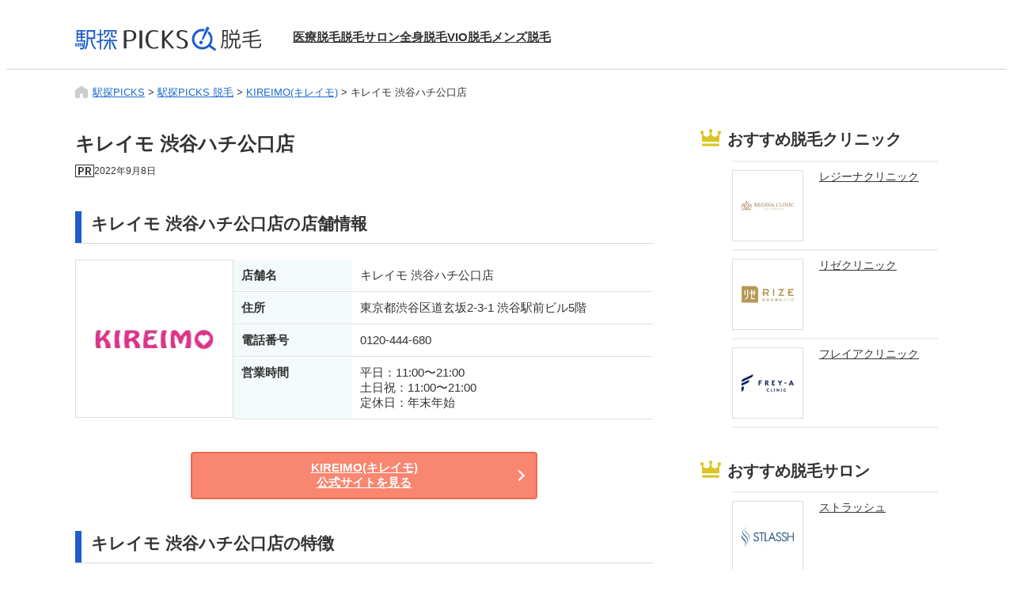

--- FILE ---
content_type: text/html; charset=UTF-8
request_url: https://ekitan.com/media/epi/kireimo/kireimo-shop018/
body_size: 20170
content:
<!doctype html><html lang="ja"><head>  <script>(function(w,d,s,l,i){w[l]=w[l]||[];w[l].push({'gtm.start':
	new Date().getTime(),event:'gtm.js'});var f=d.getElementsByTagName(s)[0],
	j=d.createElement(s),dl=l!='dataLayer'?'&l='+l:'';j.async=true;j.src=
	'https://www.googletagmanager.com/gtm.js?id='+i+dl;f.parentNode.insertBefore(j,f);
	})(window,document,'script','dataLayer','GTM-PX7WMNX');</script> <link rel="dns-prefetch" href="//www.googletagmanager.com"><link rel="dns-prefetch" href="//www.google-analytics.com"><meta charset="UTF-8"><meta name="viewport" content="width=device-width, initial-scale=1"><meta name='robots' content='index, follow, max-image-preview:large, max-snippet:-1, max-video-preview:-1' /><title>キレイモ 渋谷ハチ公口店のアクセス・料金は？予約前に知りたい店舗情報まとめ - 駅探PICKS脱毛</title><link rel="canonical" href="https://ekitan.com/media/epi/kireimo/kireimo-shop018/" /><meta property="og:locale" content="ja_JP" /><meta property="og:type" content="article" /><meta property="og:title" content="キレイモ 渋谷ハチ公口店のアクセス・料金は？予約前に知りたい店舗情報まとめ - 駅探PICKS脱毛" /><meta property="og:description" content="キレイモ 渋谷ハチ公口店の店舗情報 店舗名キレイモ 渋谷ハチ公口店 住所東京都渋谷区道玄坂2-3-1 渋谷駅前ビル5階 電話番号0120-444-680 営業時間平日：11:00〜21:00土日祝：11:00〜21:00定休日：年末年始 KIREIMO(キレイモ)公式サイトを見る キレイモ 渋谷ハチ公口店の特徴 渋谷駅のスクランブル交差点のすぐ近く、「ロクシタン」が目印のビルの5階にあるキレイモハ" /><meta property="og:url" content="https://ekitan.com/media/epi/kireimo/kireimo-shop018/" /><meta property="og:site_name" content="駅探PICKS脱毛" /><meta property="article:modified_time" content="2022-09-08T00:42:18+00:00" /><meta name="twitter:card" content="summary_large_image" /><meta name="twitter:title" content="キレイモ 渋谷ハチ公口店のアクセス・料金は？予約前に知りたい店舗情報まとめ - 駅探PICKS脱毛" /><style media="all">img:is([sizes=auto i],[sizes^="auto," i]){contain-intrinsic-size:3000px 1500px}
/*! This file is auto-generated */
.wp-block-button__link{color:#fff;background-color:#32373c;border-radius:9999px;box-shadow:none;text-decoration:none;padding:calc(.667em + 2px) calc(1.333em + 2px);font-size:1.125em}.wp-block-file__button{background:#32373c;color:#fff;text-decoration:none}
*:where(:not(iframe,canvas,img,svg,video):not(svg *)){all:unset;display:revert}*,*:before,*:after{box-sizing:border-box}ol,ul{list-style:none}img{max-width:100%}table{border-collapse:collapse}textarea{white-space:revert}
html{font-size:10px}body{font-size:1.3rem;color:#333;font-family:"Open Sans","メイリオ",Meiryo,"Helvetica Neue",Helvetica,"Arial","ヒラギノ角ゴ ProN W3","Hiragino Kaku Gothic ProN",sans-serif}#primary{font-size:1.5rem}#secondary{font-size:1.4rem}img{vertical-align:middle;height:auto}img.custom-logo{width:235px;height:34px}.footer-logo img.custom-logo{width:280px;height:auto}img.border{border:1px solid #ddd}p{margin-bottom:20px;letter-spacing:.05em;line-height:1.75em}.wrapper{width:100%;max-width:1120px;margin-left:auto;margin-right:auto;padding-left:15px;padding-right:15px}#page{overflow:hidden}#masthead{border-bottom:1px solid #d1d1d1;position:relative;height:80px}.site-header-inner{display:flex;align-items:center;height:100%}.site-branding a{display:block}#site-navigation{flex-grow:1}#primary-menu{display:flex;justify-content:end;gap:60px}#primary-menu a{color:#333;font-weight:700;font-size:1.5rem}.breadcrumbs{margin-top:20px;margin-bottom:20px}.breadcrumbs .home svg{vertical-align:top;margin-right:6px}#hero{margin-bottom:40px}#hero img{height:100%;object-fit:cover}#hero .hero-pc{height:100%}#hero .hero-sp{display:none}#primary{width:730px;margin-right:30px}#secondary{width:300px}#content{display:flex;flex-wrap:nowrap;justify-content:space-between}a{color:#1b6bcf}a:hover{cursor:pointer}h1.entry-title,h1.page-title{font-size:1.6em;font-weight:700;margin-bottom:10px}h2{font-size:1.4em;font-weight:700;color:#333}h3{font-size:1.3em;font-weight:700;color:#333}h4{font-size:1.2em;font-weight:700;color:#333}h5{font-size:1.1em;font-weight:700;color:#333}h6{font-weight:700;color:#333}strong{font-weight:700}.text-red{color:#e33906}.text-annotation{text-align:right;font-size:.8em}.marker-yellow{background:linear-gradient(transparent 60%,#faffbc 60%)}.marker-red{background:linear-gradient(transparent 60%,#ffd5e3 60%)}.marker-blue{background:linear-gradient(transparent 60%,#dfe7fc 60%)}.box{border:1px solid #ddd;margin-bottom:20px;padding:20px;position:relative;border-radius:4px;overflow:hidden}.box-title{background-color:#eee;margin:-20px -20px 20px;padding:8px 10px}.box>*:last-child{margin-bottom:0}.osusume-box{border:2px solid #f88671}.under-content .osusume-box h4{margin-top:20px;border-bottom:2px solid #f88671;text-align:center;color:#f88671;margin-top:0}.osusume-box.box-blue{border-color:#84bed0}.under-content .osusume-box.box-blue h4{border-color:#84bed0;color:#84bed0}.closing-box{background-color:#f7f7fc}.closing-box h2{padding-bottom:20px;padding-top:20px;border-bottom:7px double #1f5dca;border-top:7px double #1f5dca;margin-bottom:20px;text-align:center}.closing-box .brand-box{padding:20px;background-color:#fff}.under-content h2{margin-top:40px;margin-bottom:20px;border-bottom:1px solid #d9d9d9;padding:2px 10px 10px 20px;position:relative}.under-content h2:before{content:"";width:8px;height:100%;background-color:#1f5dca;position:absolute;top:0;left:0}.under-content h3{margin-top:40px;margin-bottom:20px;background-color:#f7f7fc;padding:10px 10px 10px 24px;position:relative}.under-content h3:before{content:"";position:absolute;top:calc(50% - 12px);left:-3px;width:0;height:0;border-style:solid;border-width:12px 7px 12px 9px;border-color:#1f5dca transparent #1f5dca #1f5dca}.under-content h3 span.sub{display:block;font-size:.7em;font-weight:700}.under-content h4{margin-top:40px;margin-bottom:20px;border-bottom:1px solid #d9d9d9;padding:2px 0 10px;position:relative}.under-content h5,.under-content h6{margin-top:40px;margin-bottom:20px}h2.has-icon{line-height:1em}.has-icon svg{vertical-align:bottom;margin-right:8px}.headline-keywords.has-icon svg{margin-right:12px}.front-content .headline-area,.front-content .headline-category,.front-content .headline-newpost,.front-content .headline-recommend,.front-content .headline-brand{margin-bottom:20px;padding-bottom:10px;border-bottom:1px solid #ccc}.headline-related{margin-top:40px}table,th,td{border-collapse:separate;border-spacing:0 1px;border:none;text-align:left}table{width:100%;margin-bottom:20px;table-layout:fixed}th,td{padding:10px;box-shadow:0 1px 0 0 #fff;border-bottom:1px solid #e0e0e0;vertical-align:top}th{font-weight:700;background-color:#f4fafc}.th-fix th:first-child{width:10em}.scroll-table table{display:block;overflow-x:scroll;white-space:nowrap;-webkit-overflow-scrolling:touch}.scroll-table .btn-wrapper .btn{width:100%;flex-grow:0;white-space:nowrap;padding:10px 40px;height:auto}.scroll-table .logo-wrapper img{width:80px}.scroll-table .text{line-height:1rem}.scroll-table th,.scroll-table td{text-align:center}.scroll-table td{vertical-align:middle}.under-content ul,.under-content ol{padding-left:20px;margin-bottom:20px}.under-content ol{list-style:decimal}.under-content ul li,.under-content ol li,.brand-box .brand-campaign ul li{position:relative;margin-bottom:10px}.under-content ul li:last-child,.under-content ol li:last-child,.brand-box .brand-campaign ul li:last-child{margin-bottom:0}.under-content ul li:before,.brand-box .brand-campaign ul li:before{content:"";background-color:#666;width:3px;height:3px;display:inline-block;border-radius:50%;position:absolute;top:.5em;left:-13px}.under-content ul.frame-list{padding:20px 20px 20px 40px;border:2px solid #1b6bcf}.under-content ul.frame-list li:before{background-color:#1b6bcf}.under-content ol.number-list{counter-reset:number-list;padding-left:24px}.under-content ol.number-list li{list-style:none;position:relative}.under-content ol.number-list li:before{counter-increment:number-list;content:counter(number-list);position:absolute;left:-24px;top:0;font-weight:700;color:#f88671;border:1px solid #f88671;border-radius:50%;height:1.3em;width:1.3em;display:flex;justify-content:center;align-items:center}.under-content .box-blue ol.number-list li:before{color:#84bed0;border-color:#84bed0}.icon-num,.under-content h2.icon-num,.under-content h3.icon-num,.under-content h4.icon-num{position:relative;line-height:1.5em;padding:.5em .5em .5em 2em;background-color:initial;border:none;font-size:20px}.icon-num:before,.under-content h2.icon-num:before,.under-content h3.icon-num:before,.under-content h4.icon-num:before{content:"";position:absolute;display:inline-block;background-color:#f88671;color:#fff;font-weight:700;font-size:15px;border-radius:50%;left:0;width:25px;height:25px;line-height:25px;text-align:center;top:50%;transform:translateY(-50%);border:none}.icon-num.num-1:before,.under-content h2.icon-num.num-1:before,.under-content h3.icon-num.num-1:before,.under-content h4.icon-num.num-1:before{content:"1"}.icon-num.num-2:before,.under-content h2.icon-num.num-2:before,.under-content h3.icon-num.num-2:before,.under-content h4.icon-num.num-2:before{content:"2"}.icon-num.num-3:before,.under-content h2.icon-num.num-3:before,.under-content h3.icon-num.num-3:before,.under-content h4.icon-num.num-3:before{content:"3"}.icon-num.num-4:before,.under-content h2.icon-num.num-4:before,.under-content h3.icon-num.num-4:before,.under-content h4.icon-num.num-4:before{content:"4"}.icon-num.num-5:before,.under-content h2.icon-num.num-5:before,.under-content h3.icon-num.num-5:before,.under-content h4.icon-num.num-5:before{content:"5"}.icon-num.num-6:before,.under-content h2.icon-num.num-6:before,.under-content h3.icon-num.num-6:before,.under-content h4.icon-num.num-6:before{content:"6"}.post-image,.post-image-keep{margin-bottom:20px}.post-image-keep picture{display:block;margin:0 auto;max-width:45%}.post-thumbnail{margin-bottom:40px}.post-thumbnail img,.post-image img{width:100%}#map{width:100%;height:400px;margin-bottom:20px}.gm-tips a{text-decoration:none}.gm-tips a:focus{outline:none}.review-box{margin-bottom:10px;padding:16px;border:1px solid #eee;border-radius:4px}.review-header{display:flex;gap:10px;margin-bottom:8px}.review-header picture{width:40px}.review-rating{margin-bottom:8px;color:#666}.review-rating .rating-star-wrapper{position:relative;color:#ddd}.review-rating .rating-star{color:#fbbc04;position:absolute;left:0;z-index:1}.brand-name{font-size:1.8rem;font-weight:700;margin-bottom:20px}.brand-banner,.shop-box{display:flex;margin-bottom:20px;gap:20px;flex-wrap:wrap;justify-content:center;align-items:flex-start}.brand-banner a,.shop-box a{flex-shrink:0}.brand-banner-img{max-width:300px}.shop-box-img{max-width:200px}.shop-info-title{font-size:1.4em;font-weight:700;color:#333;margin-top:40px;margin-bottom:20px;border-bottom:1px solid #d9d9d9;padding:2px 10px 10px 20px;position:relative}.shop-info-title:before{content:"";width:8px;height:100%;background-color:#1f5dca;position:absolute;top:0;left:0}.brand-banner table,.shop-box table{flex-grow:1;min-width:410px;width:min-content}.brand-campaign{background-color:#fcfaf4;padding:20px;border:1px solid #f88671;position:relative;overflow:hidden;margin-bottom:20px}.campaign-title{font-size:1.5rem;font-weight:700;margin-bottom:10px}.brand-campaign:after{content:"キャンペーン";position:absolute;width:140px;background-color:#f88671;color:#fff;font-size:.9em;text-align:right;line-height:28px;top:6px;right:-20px;padding-right:20px;transform:rotate(27deg)}.brand-box .brand-campaign ul{padding-left:20px;margin-bottom:0}.campaign-sub{font-size:.8em}.under-content ul.toc_list{margin-bottom:0}.btn-wrapper{display:flex;justify-content:center;margin:20px 0}.btn-wrapper .btn{width:60%;flex-grow:0}.btn-wrapper.two-btn{gap:10px;flex-wrap:wrap}.btn-wrapper.two-btn .btn{min-width:300px;width:auto;flex:1}.btn{background-color:#eee;font-size:1.5rem;font-weight:700;text-align:center;flex-grow:1;width:100%;border-radius:4px;position:relative;height:60px;display:flex;align-items:center;justify-content:center}.btn:after{content:"";position:absolute;right:16px;width:10px;height:10px;border-top:2px solid #1b6bcf;border-right:2px solid #1b6bcf;-webkit-transform:rotate(45deg);transform:rotate(45deg)}.btn:hover,a:hover img{opacity:.8}.btn-default{border:2px solid #1b6bcf;background-color:#fff}.btn-sendlink{border:2px solid #ea6951;background-color:#f88671;color:#fff}.btn-sendlink:after{border-color:#fff}.btn-pagelink{border:2px solid #ea6951;background-color:#f88671;color:#fff;padding:0 32px;line-height:1.3}.btn-pagelink:after{border-color:#fff;transform:rotate(135deg)}.grad{position:relative;padding-bottom:40px;margin-bottom:20px}.grad-btn{bottom:0;width:100%;text-align:center;z-index:4;display:flex;justify-content:center;align-items:center;background-color:#eee;border-radius:6px;cursor:pointer}.grad-btn:before{content:"もっと見る";font-weight:700;display:block;line-height:normal;padding:15px 0;text-decoration:none;text-align:center;font-size:14px;z-index:5;width:100%}.grad-trigger{display:none}.grad-trigger:checked~.grad-btn:before{content:"閉じる"}#primary .list{margin-top:10px;margin-bottom:40px;display:grid;gap:30px;grid-template-columns:repeat(4,minmax(auto,160px))}#primary .list a{color:#333}#primary .list img{width:100%}#primary .list .post-title{margin-top:8px;font-size:1.4rem}.keyword-search-wrapper{background-color:#f7f5ed;padding:20px;display:flex;align-items:center;margin-bottom:40px;gap:20px}.keyword-search-wrapper>h2{flex-shrink:0}.keyword-search-form{flex-grow:1}.keyword-search-form form{display:flex}.keyword-search-form input[type=text]{width:100%;padding:8px 16px;border-radius:3px;border:1px solid #ccc;box-sizing:border-box;background-color:#fff}.keyword-search-form input[type=text]::placeholder{color:#bbb}.keyword-search-form #searchsubmit{white-space:nowrap;background-color:#1b6bcf;padding:0 20px;border-radius:6px;color:#fff;margin-left:10px;cursor:pointer}.keyword-search-form #searchsubmit:hover{opacity:.8}.area-list{margin-top:20px}.area-list-wrapper{background-color:#f7f7fc;padding:20px;margin-bottom:40px}.area-major{display:grid;grid-template-columns:repeat(auto-fit,minmax(122px,1fr));gap:20px;margin-top:10px;margin-bottom:20px}.area-major a{display:block;padding:14px 12px;background-color:#fff;border-radius:6px;box-shadow:1px 1px 1px #d5d5d5;font-size:1.5rem;color:#1b6bcf;line-height:100%;font-weight:700;position:relative}.area-major a:after{content:"";position:absolute;top:45%;right:10px;width:6px;height:6px;border-top:1px solid #1b6bcf;border-right:1px solid #1b6bcf;-webkit-transform:rotate(45deg);transform:rotate(45deg)}.area-major a:hover{background-color:#d2f0ff}.area-minor{display:grid;grid-template-columns:repeat(auto-fit,minmax(7em,1fr));row-gap:16px;position:relative}.area-minor:after{content:"";position:absolute;top:0;left:0;box-shadow:4px 0 0 0 #f7f7fc inset;width:4px;height:100%}.area-minor li{text-align:center;line-height:1.2em;border-left:2px solid #e8e8ea}.area-minor a{display:block}#primary .category-list{margin-top:10px;margin-bottom:40px;display:grid;gap:16px;grid-template-columns:repeat(auto-fit,minmax(200px,1fr));margin-left:-4px;margin-right:-4px}#primary .category-list a{display:flex;align-items:center;color:#333;font-weight:700;padding:4px}#primary .category-list a:hover{background-color:#d2f0ff}.category-list picture{width:64px;height:64px;margin-right:10px}.entry-header,.page-header{margin-top:20px;margin-bottom:10px}.entry-meta{display:flex;justify-content:end;gap:10px;font-size:1.2rem}.visible-modified time.datepublished,.visible-published time.datemodified{display:none}.entry-footer{margin-bottom:40px}.archive-list{border-top:2px solid #eee}.archive-list article{padding:10px 0;border-bottom:2px solid #eee}.archive-list a{display:flex;gap:20px;color:#333}.archive-list a picture{width:120px;height:120px;flex-shrink:0}.archive-list picture img{height:100%;object-fit:cover}.archive-list .post-detail{display:flex;flex-direction:column;justify-content:space-between;width:100%}.archive-list .post-title{font-size:1.1em;font-weight:700}.archive-list .post-excerpt{display:-webkit-box;overflow:hidden;-webkit-line-clamp:2;-webkit-box-orient:vertical}nav.pagination{display:flex;gap:10px;margin-top:20px}nav.pagination a,nav.pagination span{background-color:#fff;padding:4px;width:40px;height:40px;display:flex;justify-content:center;align-items:center;color:#1b6bcf;border-radius:8px;box-shadow:1px 1px 1px #d5d5d5}nav.pagination a:hover{background-color:#d2f0ff}nav.pagination .current{background-color:#1b6bcf;color:#fff}.people-info{background-color:#eee;padding:20px;margin-top:40px}.people-info.author{background-color:#f7f5ed}.people-info.advisor{background-color:#f7f7fc;margin-top:20px;margin-bottom:20px}.people-info-title{font-size:1.1em;font-weight:700;margin-bottom:10px}.people-data{display:flex;gap:20px}.people-image{flex-shrink:0}.people-image img{border-radius:50%;width:90px;height:90px}.people-name{font-size:1.1em;margin-bottom:4px}.people-text{font-size:.9em}.page-sitemap .under-content ul{display:grid;grid-template-columns:repeat(auto-fit,minmax(240px,1fr));gap:0 40px}.balloon{width:100%;margin:15px 0;overflow:hidden}.balloon .icon{float:left;margin-right:-80px;width:100px}.balloon .icon img{width:100%;height:auto;border:solid 3px #f7f5ed;border-radius:50%}.balloon .icon p{font-size:13px;font-weight:700;margin-top:5px;text-align:center}.balloon .chat{width:100%}.says{position:relative;margin:15px 0 0 130px;padding:15px;border:solid 3px #f7f5ed;border-radius:10px;background:#f7f5ed}.says2{position:relative;margin:15px 0 0 130px;padding:15px;border:solid 3px #f7f5ed;border-radius:10px}.says:after{content:"";display:inline-block;position:absolute;top:18px;left:-20px;border:10px solid transparent;border-right:10px solid #f7f5ed}.says p{margin:0;padding:0}.says2:before{content:"";display:inline-block;position:absolute;top:16px;left:-18px;border:12px solid transparent;border-right:12px solid #fff;z-index:2}.says2:after{content:"";display:inline-block;position:absolute;top:18px;left:-20px;border:10px solid transparent;border-right:10px solid #f7f5ed}.says2 p{margin:0;padding:0}#toc_container{border:1px solid #eee;background-color:#fcfcfc;display:inline-block;padding:16px 160px 16px 12px}p.toc_title{font-weight:700;margin-bottom:0}p.toc_title:before{content:"";width:1em;height:1em;background-color:#b1c2ed;display:inline-block;vertical-align:middle;margin-right:8px}.toc_list li{margin-top:8px}#secondary .list,#secondary .category-list{margin-top:8px;margin-bottom:40px}#secondary .list li,#secondary .category-list li{border-bottom:2px solid #eee}#secondary .list li:first-child,#secondary .category-list li:first-child{border-top:2px solid #eee}#secondary .list li a,#secondary .category-list li a{display:flex;padding-top:10px;padding-bottom:10px;color:#333}#secondary .list picture{width:90px;height:90px;flex-shrink:0;margin-right:20px;position:relative}#secondary .list.newshop-list picture{width:64px;height:64px}#secondary .list picture img{width:100%;height:100%;object-fit:cover}#secondary .ranking-list{counter-reset:ranking}#secondary .ranking-list li{counter-increment:ranking}#secondary .ranking-list li a picture:before{content:counter(ranking);position:absolute;top:0;left:0;width:24px;height:24px;font-weight:700;font-size:1.2rem;text-align:center;line-height:24px;color:#fff;background-color:#898989;z-index:3}#secondary .ranking-list li:nth-child(1) a picture:before{background-color:#afa852}#secondary .ranking-list li:nth-child(2) a picture:before{background-color:#bebdb9}#secondary .ranking-list li:nth-child(3) a picture:before{background-color:#7c6847}#secondary .ranking-list.ranking-none li a picture:before{content:none !important}#secondary .category-list li a{padding:10px}#secondary .category-list li a .category-name{position:relative;padding-left:16px}#secondary .category-list li a .category-name:before{content:"";display:inline-block;position:absolute;background-color:#bbb;width:6px;height:1px;top:50%;left:0}#colophon{background-color:#fcfcfc;border-top:2px solid #eee}#colophon a{color:#333}#colophon .footer-content{display:flex;padding-top:35px;padding-bottom:35px}#colophon .footer-navigation{display:flex;justify-content:right;flex-grow:1;gap:40px}#colophon .footer-navigation .widget-title{font-size:1.5rem;margin-bottom:10px}#colophon .footer-navigation ul.menu li a{display:block;padding-top:8px;padding-bottom:8px}#colophon .site-info{background-color:#dee0e6;font-size:1.5rem}.footer-logo{flex-shrink:0}.jpx{display:flex;gap:20px;justify-content:center;align-items:center;padding:10px 0;font-size:.8em;border-top:2px solid rgb(255 255 255/40%)}#footer-menu{display:flex;justify-content:center;gap:10px;padding:40px 0;flex-wrap:wrap}#footer-menu li{margin:0 10px}.copyright{text-align:center;border-top:2px solid rgb(255 255 255/40%);padding:40px 0}input#menu-toggle,.toggle-btn,.close-btn,.toggle-bg{display:none}.mailform{background-color:#f7f5ed;padding:20px}.mailform .form-item{margin-bottom:20px}.mailform .form-item label{display:block;font-weight:700;margin-bottom:4px}.mailform input[type=text],.mailform input[type=email],.mailform textarea{width:100%;padding:8px 16px;border-radius:3px;border:1px solid #ccc;box-sizing:border-box;background-color:#fff}.mailform input[type=text]::placeholder,.mailform input[type=email]::placeholder{color:#bbb}.mailform .submit{display:flex;justify-content:center;margin:40px 0 0}.mailform .wpcf7-submit{white-space:nowrap;background-color:#1b6bcf;padding:10px 60px;border-radius:6px;color:#fff;font-size:1.6rem}.mailform .wpcf7-submit:hover{opacity:.8}.wpcf7-spinner{position:absolute;top:10px;margin-left:200px;margin-right:0}.wpcf7 form .wpcf7-response-output{margin:0;padding:20px;border:none;background-color:#00a0d2;color:#fff}.wpcf7 form.sent .wpcf7-response-output{background-color:#46b450}.wpcf7 form.failed .wpcf7-response-output,.wpcf7 form.aborted .wpcf7-response-output{background-color:#dc3232}.wpcf7 form.spam .wpcf7-response-output{background-color:#f56e28}.wpcf7 form.invalid .wpcf7-response-output,.wpcf7 form.unaccepted .wpcf7-response-output{background-color:#dc3232}.sendlink-page #primary{margin:0;width:100%;height:100vh;display:flex;justify-content:center;align-items:center}.sendlink-wrapper{padding:20px;background-color:#f7f5ed;border-radius:4px}.tab-wrapper{display:flex;flex-wrap:wrap;margin:20px 0 40px}.tab-label{color:#333;background-color:#eee;font-weight:700;white-space:nowrap;text-align:center;padding:10px .5em;order:-1;position:relative;z-index:1;cursor:pointer;border-radius:4px 4px 0 0;flex:1}.tab-label:not(:last-of-type){margin-right:5px}.tab-content{width:100%;height:0;overflow:hidden;opacity:0;padding:0;margin:0;background-color:#f7f7fc}.tab-switch:checked+.tab-label{background-color:#f7f7fc}.tab-switch:checked+.tab-label+.tab-content{height:auto;overflow:auto;padding:20px;opacity:1;transition:.5s opacity}.tab-switch{display:none}.tab-content .area-list-wrapper,.tab-content .area-list{margin:0;padding:0}.tab-content .box{border:0;padding:20px 0 0}#primary .tab-wrapper .list{margin:0}.plan-for-station td a,.field-list td a{display:flex;align-items:center;gap:10px}.plan-for-station td a picture img,.field-list td a picture img{width:80px}.poweredby{margin-bottom:20px;text-align:right}.mark{margin:10px auto;width:44px;height:44px;position:relative;border:4px solid #ccc}.mark-doublecircle{border-radius:50%;border-color:#ff88bf}.mark-doublecircle:after{content:"";position:absolute;top:50%;left:50%;transform:translate(-50%,-50%);width:calc(44px/2);height:calc(44px/2);border-radius:50%;border:4px solid #ff88bf}.mark-circle{border-radius:50%;border-color:#ffe773}.mark-triangle,.mark-triangle:before{clip-path:polygon(50% 0%,0% 86.6%,100% 86.6%);background-color:#8eabe1;border:none}.mark-triangle:before{background-color:#fff;content:"";position:absolute;bottom:calc((100% - 15.4%)/2);left:50%;transform:translate(-50%,calc((100% - 15.4%)/2));width:calc(44px - 14px);height:calc(44px - 14px)}.mark-none{border:none}.mark-none:after{content:"";width:20px;height:2px;background-color:#666;position:absolute;top:50%;left:50%;transform:translate(-50%,-50%)}details.shop-list-prefectures summary{list-style:none;background-color:#e0e0e0;padding:16px 20px;border-radius:4px;font-weight:700;cursor:pointer;position:relative}details.shop-list-prefectures[open]>summary{border-radius:4px 4px 0 0}details.shop-list-prefectures summary:before,details.shop-list-prefectures summary:after{content:'';position:absolute;right:20px;top:50%;transform:translateY(-50%);height:2px;width:12px;border-bottom:2px solid #999}details.shop-list-prefectures summary:after{transform:rotate(90deg);top:calc(50% - 1px)}details.shop-list-prefectures[open] summary:after{content:none}.shindan{margin-bottom:20px}.latest-link{margin-top:-30px;margin-bottom:40px}.latest-link a{display:block;padding:12px;background-color:#f7f7fc;color:inherit;font-weight:700;text-align:center;border-radius:4px;position:relative}.latest-link a:hover{opacity:.8}.latest-link a:after{content:"";position:absolute;top:calc(50% - 5px);right:14px;width:10px;height:10px;border-top:2px solid #333;border-right:2px solid #333;-webkit-transform:rotate(45deg);transform:rotate(45deg)}.blogcard{margin:20px 0;position:relative}.blogcard-title{background-color:#4e7ccd;border-radius:4px 4px 0 0;display:inline-block;padding:4px 12px;color:#fff}.blogcard article{border:1px solid #4e7ccd;padding:10px}.blogcard article:not(:last-of-type){border-bottom:none}.blogcard article:first-of-type{border-top-right-radius:4px}.blogcard article:last-of-type{border-bottom-right-radius:4px;border-bottom-left-radius:4px}.blogcard article a{display:flex;gap:20px;color:#333}.blogcard a picture{width:100px;height:100px;flex-shrink:0}.blogcard .post-detail{display:flex;flex-direction:column;justify-content:space-between;width:100%;gap:4px}.blogcard .post-title{font-size:1.1em;font-weight:700}.blogcard .post-excerpt{display:-webkit-box;overflow:hidden;-webkit-line-clamp:2;-webkit-box-orient:vertical}.blogcard .entry-meta{font-size:1rem;justify-content:start}.blogcard .datepublished{display:none}.sns-share{margin:40px 0 60px}.sns-share-title{text-align:center;margin-bottom:16px}.sns-share-icon{display:flex;justify-content:center;gap:30px}.sns-share-icon img{width:48px}.icon-pr img{vertical-align:baseline}@media screen and (max-width:959px){#masthead{height:52px}#masthead .wrapper{padding:0}.site-header-inner{justify-content:center}img.custom-logo{width:180px;height:auto}.post-image-keep picture{max-width:60%}#site-navigation{flex-grow:0;position:absolute;top:0;left:0}#breadcrumbs{margin-top:8px;margin-bottom:8px;font-size:1.2rem}#hero{height:40vw;margin-bottom:20px}#content{flex-wrap:wrap}#toc_container{padding:16px}#primary{width:100%;margin-right:0;margin-bottom:40px}#primary .list{grid-template-columns:repeat(auto-fill,minmax(160px,1fr))}#secondary{width:100%}#secondary .list picture{width:64px;height:64px}#primary-menu{display:block;background-color:#fff;position:fixed;width:80vw;height:100vh;margin-left:0;top:0;left:0;z-index:100}#primary-menu:before{content:"メニュー";padding:0 10px;font-size:1.6rem;display:block;border-bottom:2px solid #2073db;font-weight:700;height:52px;line-height:52px}#primary-menu a{display:block;border-bottom:1px solid #eee;font-size:1.3rem;font-weight:500;padding:0 16px;height:50px;line-height:50px;position:relative}#primary-menu a:after{content:"";position:absolute;top:45%;right:12px;width:6px;height:6px;border-top:2px solid #ccc;border-right:2px solid #ccc;-webkit-transform:rotate(45deg);transform:rotate(45deg)}#site-navigation #menu-toggle~#primary-menu{-webkit-transform:translate(-200%);-ms-transform:translate(-200%);transform:translate(-200%);transition:unset}#site-navigation #menu-toggle~.close-btn{opacity:0;transition:unset}#site-navigation #menu-toggle:checked~#primary-menu{-webkit-transition:-webkit-transform .3s ease-in-out;transition:-webkit-transform .3s ease-in-out;-o-transition:transform .3s ease-in-out;transition:transform .3s ease-in-out;transition:transform .3s ease-in-out,-webkit-transform .3s ease-in-out;-webkit-transform:none;-ms-transform:none;transform:none}#site-navigation #menu-toggle:checked~.close-btn{transition:opacity .4s .2s;opacity:1;left:80vw}#site-navigation .toggle-bg{position:fixed;background:rgba(0,0,0,.2);top:0;left:0;width:100%;height:100vh;z-index:80}#site-navigation #menu-toggle:checked~.toggle-bg{display:block}#site-navigation #menu-toggle~.toggle-bg{display:none}.toggle-btn{display:flex;height:52px;width:52px;justify-content:center;align-items:center;z-index:90;position:relative;top:0;left:0;flex-shrink:0}.toggle-btn .btn-icon,.toggle-btn .btn-icon:before,.toggle-btn .btn-icon:after{content:'';display:block;height:3px;width:21px;background-color:#2073db;position:absolute;bottom:30px}.toggle-btn .btn-icon:before{bottom:7px}.toggle-btn .btn-icon:after{top:7px}.toggle-btn .btn-text{font-size:1rem;transform:scale(.85);bottom:6px;position:absolute}.close-btn{height:52px;width:52px;background-color:#2073db;z-index:100;position:fixed;top:0;color:#fff;display:flex;justify-content:center;align-items:center}.close-btn:before,.close-btn:after{display:block;content:"";width:18px;height:3px;background:#fff;position:absolute}.close-btn:before{transform:rotate(-45deg)}.close-btn:after{transform:rotate(45deg)}.keyword-search-wrapper{flex-wrap:wrap;padding:10px}#primary .category-list{gap:10px}#primary .list{gap:15px}#colophon .footer-content{flex-wrap:wrap}#colophon .footer-navigation{flex-wrap:wrap;justify-content:flex-start}#colophon .footer-navigation section{margin:0;width:100%}#colophon .footer-navigation ul.menu li a{border-top:1px solid #eee}#colophon .footer-navigation ul.menu li:last-child a{border-bottom:1px solid #eee}.footer-logo{width:100%;margin-bottom:40px}.plan-for-station td a,.field-list td a{display:block;text-align:center}}@media screen and (max-width:559px){#primary{font-size:1.4rem}#hero{height:60vw}#hero .hero-pc{display:none}#hero .hero-sp{display:block}.brand-banner table,.shop-box table{min-width:100%}.btn{height:52px}.keyword-search-wrapper{gap:10px}#primary .list{grid-template-columns:repeat(auto-fill,minmax(100px,1fr))}.archive-list a picture{width:20vw;height:20vw}.archive-list .post-title{font-size:1.4rem}.archive-list .post-excerpt{display:none}.entry-meta{font-size:1.1rem}#map{height:80vw}#secondary .category-list li a{padding-top:16px;padding-bottom:16px}.area-major{gap:10px}.brand-banner a{flex-shrink:1}.campaing-title{padding-right:50px}.btn-wrapper .btn{width:100%}.btn-wrapper.two-btn .btn{min-width:100%}.people-image img{width:60px;height:60px}.sns-share-icon img{width:36px}}
:root{--wp--preset--aspect-ratio--square:1;--wp--preset--aspect-ratio--4-3:4/3;--wp--preset--aspect-ratio--3-4:3/4;--wp--preset--aspect-ratio--3-2:3/2;--wp--preset--aspect-ratio--2-3:2/3;--wp--preset--aspect-ratio--16-9:16/9;--wp--preset--aspect-ratio--9-16:9/16;--wp--preset--color--black:#000;--wp--preset--color--cyan-bluish-gray:#abb8c3;--wp--preset--color--white:#fff;--wp--preset--color--pale-pink:#f78da7;--wp--preset--color--vivid-red:#cf2e2e;--wp--preset--color--luminous-vivid-orange:#ff6900;--wp--preset--color--luminous-vivid-amber:#fcb900;--wp--preset--color--light-green-cyan:#7bdcb5;--wp--preset--color--vivid-green-cyan:#00d084;--wp--preset--color--pale-cyan-blue:#8ed1fc;--wp--preset--color--vivid-cyan-blue:#0693e3;--wp--preset--color--vivid-purple:#9b51e0;--wp--preset--gradient--vivid-cyan-blue-to-vivid-purple:linear-gradient(135deg,#0693e3 0%,#9b51e0 100%);--wp--preset--gradient--light-green-cyan-to-vivid-green-cyan:linear-gradient(135deg,#7adcb4 0%,#00d082 100%);--wp--preset--gradient--luminous-vivid-amber-to-luminous-vivid-orange:linear-gradient(135deg,#fcb900 0%,#ff6900 100%);--wp--preset--gradient--luminous-vivid-orange-to-vivid-red:linear-gradient(135deg,#ff6900 0%,#cf2e2e 100%);--wp--preset--gradient--very-light-gray-to-cyan-bluish-gray:linear-gradient(135deg,#eee 0%,#a9b8c3 100%);--wp--preset--gradient--cool-to-warm-spectrum:linear-gradient(135deg,#4aeadc 0%,#9778d1 20%,#cf2aba 40%,#ee2c82 60%,#fb6962 80%,#fef84c 100%);--wp--preset--gradient--blush-light-purple:linear-gradient(135deg,#ffceec 0%,#9896f0 100%);--wp--preset--gradient--blush-bordeaux:linear-gradient(135deg,#fecda5 0%,#fe2d2d 50%,#6b003e 100%);--wp--preset--gradient--luminous-dusk:linear-gradient(135deg,#ffcb70 0%,#c751c0 50%,#4158d0 100%);--wp--preset--gradient--pale-ocean:linear-gradient(135deg,#fff5cb 0%,#b6e3d4 50%,#33a7b5 100%);--wp--preset--gradient--electric-grass:linear-gradient(135deg,#caf880 0%,#71ce7e 100%);--wp--preset--gradient--midnight:linear-gradient(135deg,#020381 0%,#2874fc 100%);--wp--preset--font-size--small:13px;--wp--preset--font-size--medium:20px;--wp--preset--font-size--large:36px;--wp--preset--font-size--x-large:42px;--wp--preset--spacing--20:.44rem;--wp--preset--spacing--30:.67rem;--wp--preset--spacing--40:1rem;--wp--preset--spacing--50:1.5rem;--wp--preset--spacing--60:2.25rem;--wp--preset--spacing--70:3.38rem;--wp--preset--spacing--80:5.06rem;--wp--preset--shadow--natural:6px 6px 9px rgba(0,0,0,.2);--wp--preset--shadow--deep:12px 12px 50px rgba(0,0,0,.4);--wp--preset--shadow--sharp:6px 6px 0px rgba(0,0,0,.2);--wp--preset--shadow--outlined:6px 6px 0px -3px #fff,6px 6px #000;--wp--preset--shadow--crisp:6px 6px 0px #000}:where(.is-layout-flex){gap:.5em}:where(.is-layout-grid){gap:.5em}body .is-layout-flex{display:flex}.is-layout-flex{flex-wrap:wrap;align-items:center}.is-layout-flex>:is(*,div){margin:0}body .is-layout-grid{display:grid}.is-layout-grid>:is(*,div){margin:0}:where(.wp-block-columns.is-layout-flex){gap:2em}:where(.wp-block-columns.is-layout-grid){gap:2em}:where(.wp-block-post-template.is-layout-flex){gap:1.25em}:where(.wp-block-post-template.is-layout-grid){gap:1.25em}.has-black-color{color:var(--wp--preset--color--black) !important}.has-cyan-bluish-gray-color{color:var(--wp--preset--color--cyan-bluish-gray) !important}.has-white-color{color:var(--wp--preset--color--white) !important}.has-pale-pink-color{color:var(--wp--preset--color--pale-pink) !important}.has-vivid-red-color{color:var(--wp--preset--color--vivid-red) !important}.has-luminous-vivid-orange-color{color:var(--wp--preset--color--luminous-vivid-orange) !important}.has-luminous-vivid-amber-color{color:var(--wp--preset--color--luminous-vivid-amber) !important}.has-light-green-cyan-color{color:var(--wp--preset--color--light-green-cyan) !important}.has-vivid-green-cyan-color{color:var(--wp--preset--color--vivid-green-cyan) !important}.has-pale-cyan-blue-color{color:var(--wp--preset--color--pale-cyan-blue) !important}.has-vivid-cyan-blue-color{color:var(--wp--preset--color--vivid-cyan-blue) !important}.has-vivid-purple-color{color:var(--wp--preset--color--vivid-purple) !important}.has-black-background-color{background-color:var(--wp--preset--color--black) !important}.has-cyan-bluish-gray-background-color{background-color:var(--wp--preset--color--cyan-bluish-gray) !important}.has-white-background-color{background-color:var(--wp--preset--color--white) !important}.has-pale-pink-background-color{background-color:var(--wp--preset--color--pale-pink) !important}.has-vivid-red-background-color{background-color:var(--wp--preset--color--vivid-red) !important}.has-luminous-vivid-orange-background-color{background-color:var(--wp--preset--color--luminous-vivid-orange) !important}.has-luminous-vivid-amber-background-color{background-color:var(--wp--preset--color--luminous-vivid-amber) !important}.has-light-green-cyan-background-color{background-color:var(--wp--preset--color--light-green-cyan) !important}.has-vivid-green-cyan-background-color{background-color:var(--wp--preset--color--vivid-green-cyan) !important}.has-pale-cyan-blue-background-color{background-color:var(--wp--preset--color--pale-cyan-blue) !important}.has-vivid-cyan-blue-background-color{background-color:var(--wp--preset--color--vivid-cyan-blue) !important}.has-vivid-purple-background-color{background-color:var(--wp--preset--color--vivid-purple) !important}.has-black-border-color{border-color:var(--wp--preset--color--black) !important}.has-cyan-bluish-gray-border-color{border-color:var(--wp--preset--color--cyan-bluish-gray) !important}.has-white-border-color{border-color:var(--wp--preset--color--white) !important}.has-pale-pink-border-color{border-color:var(--wp--preset--color--pale-pink) !important}.has-vivid-red-border-color{border-color:var(--wp--preset--color--vivid-red) !important}.has-luminous-vivid-orange-border-color{border-color:var(--wp--preset--color--luminous-vivid-orange) !important}.has-luminous-vivid-amber-border-color{border-color:var(--wp--preset--color--luminous-vivid-amber) !important}.has-light-green-cyan-border-color{border-color:var(--wp--preset--color--light-green-cyan) !important}.has-vivid-green-cyan-border-color{border-color:var(--wp--preset--color--vivid-green-cyan) !important}.has-pale-cyan-blue-border-color{border-color:var(--wp--preset--color--pale-cyan-blue) !important}.has-vivid-cyan-blue-border-color{border-color:var(--wp--preset--color--vivid-cyan-blue) !important}.has-vivid-purple-border-color{border-color:var(--wp--preset--color--vivid-purple) !important}.has-vivid-cyan-blue-to-vivid-purple-gradient-background{background:var(--wp--preset--gradient--vivid-cyan-blue-to-vivid-purple) !important}.has-light-green-cyan-to-vivid-green-cyan-gradient-background{background:var(--wp--preset--gradient--light-green-cyan-to-vivid-green-cyan) !important}.has-luminous-vivid-amber-to-luminous-vivid-orange-gradient-background{background:var(--wp--preset--gradient--luminous-vivid-amber-to-luminous-vivid-orange) !important}.has-luminous-vivid-orange-to-vivid-red-gradient-background{background:var(--wp--preset--gradient--luminous-vivid-orange-to-vivid-red) !important}.has-very-light-gray-to-cyan-bluish-gray-gradient-background{background:var(--wp--preset--gradient--very-light-gray-to-cyan-bluish-gray) !important}.has-cool-to-warm-spectrum-gradient-background{background:var(--wp--preset--gradient--cool-to-warm-spectrum) !important}.has-blush-light-purple-gradient-background{background:var(--wp--preset--gradient--blush-light-purple) !important}.has-blush-bordeaux-gradient-background{background:var(--wp--preset--gradient--blush-bordeaux) !important}.has-luminous-dusk-gradient-background{background:var(--wp--preset--gradient--luminous-dusk) !important}.has-pale-ocean-gradient-background{background:var(--wp--preset--gradient--pale-ocean) !important}.has-electric-grass-gradient-background{background:var(--wp--preset--gradient--electric-grass) !important}.has-midnight-gradient-background{background:var(--wp--preset--gradient--midnight) !important}.has-small-font-size{font-size:var(--wp--preset--font-size--small) !important}.has-medium-font-size{font-size:var(--wp--preset--font-size--medium) !important}.has-large-font-size{font-size:var(--wp--preset--font-size--large) !important}.has-x-large-font-size{font-size:var(--wp--preset--font-size--x-large) !important}</style><script type="application/ld+json" class="yoast-schema-graph">{"@context":"https://schema.org","@graph":[{"@type":"WebPage","@id":"https://ekitan.com/media/epi/kireimo/kireimo-shop018/","url":"https://ekitan.com/media/epi/kireimo/kireimo-shop018/","name":"キレイモ 渋谷ハチ公口店 - 駅探PICKS脱毛","isPartOf":{"@id":"https://ekitan.com/media/epi/#website"},"datePublished":"2021-12-10T07:08:44+00:00","dateModified":"2022-09-08T00:42:18+00:00","inLanguage":"ja","potentialAction":[{"@type":"ReadAction","target":["https://ekitan.com/media/epi/kireimo/kireimo-shop018/"]}]},{"@type":"WebSite","@id":"https://ekitan.com/media/epi/#website","url":"https://ekitan.com/media/epi/","name":"駅探PICKS脱毛","description":"いつもの駅をもっと楽しく、もっと便利に","publisher":{"@id":"https://ekitan.com/media/epi/#organization"},"potentialAction":[{"@type":"SearchAction","target":{"@type":"EntryPoint","urlTemplate":"https://ekitan.com/media/epi/?s={search_term_string}"},"query-input":{"@type":"PropertyValueSpecification","valueRequired":true,"valueName":"search_term_string"}}],"inLanguage":"ja"},{"@type":"Organization","@id":"https://ekitan.com/media/epi/#organization","name":"駅探PICKS脱毛","url":"https://ekitan.com/media/epi/","logo":{"@type":"ImageObject","inLanguage":"ja","@id":"https://ekitan.com/media/epi/#/schema/logo/image/","url":"https://ekitan.com/media/epi/wp-content/uploads/2021/10/logo.svg","contentUrl":"https://ekitan.com/media/epi/wp-content/uploads/2021/10/logo.svg","caption":"駅探PICKS脱毛"},"image":{"@id":"https://ekitan.com/media/epi/#/schema/logo/image/"}}]}</script> <link href='https://www.google-analytics.com' rel='preconnect' /><link href='https://www.googletagmanager.com' rel='preconnect' /></head><body class="page page-kireimo-shop018"> <noscript><iframe src="https://www.googletagmanager.com/ns.html?id=GTM-PX7WMNX"
 height="0" width="0" style="display:none;visibility:hidden"></iframe></noscript><div id="page" class="site"><header id="masthead" class="site-header"><div class="site-header-inner wrapper"><div class="site-branding"> <a href="https://ekitan.com/media/epi/" class="custom-logo-link" rel="home" aria-current="page"> <img src="https://ekitan.com/media/epi/wp-content/uploads/2021/10/logo-epi.svg" width="220px" height="30px" alt="駅探PICKS 脱毛" class="custom-logo" loading="eager"> </a></div><nav id="site-navigation" class="main-navigation"> <input type="checkbox" id="menu-toggle"> <label class="toggle-btn" for="menu-toggle"><span class="btn-icon"></span><span class="btn-text">メニュー</span></label> <label class="close-btn" for="menu-toggle"></label> <label class="toggle-bg" for="menu-toggle"></label><ul id="primary-menu" class="menu"><li id="menu-item-32045" class="menu-item menu-item-type-post_type menu-item-object-page menu-item-32045"><a href="https://ekitan.com/media/epi/clinic-recommended/">医療脱毛</a></li><li id="menu-item-24409" class="menu-item menu-item-type-post_type menu-item-object-page menu-item-24409"><a href="https://ekitan.com/media/epi/salon/">脱毛サロン</a></li><li id="menu-item-24410" class="menu-item menu-item-type-post_type menu-item-object-page menu-item-24410"><a href="https://ekitan.com/media/epi/clinic-body/">全身脱毛</a></li><li id="menu-item-24408" class="menu-item menu-item-type-post_type menu-item-object-page menu-item-24408"><a href="https://ekitan.com/media/epi/clinic-vio/">VIO脱毛</a></li><li id="menu-item-39126" class="menu-item menu-item-type-post_type menu-item-object-page menu-item-39126"><a href="https://ekitan.com/media/epi/mens-salon-clinic/">メンズ脱毛</a></li></ul></nav></div></header><div class="breadcrumbs wrapper"><span class="home"><svg xmlns="http://www.w3.org/2000/svg" xmlns:xlink="http://www.w3.org/1999/xlink" width="16px" height="16px" viewBox="0 0 512 512" style="width:16px;height:16px;opacity:1" xml:space="preserve"><path d="M256 7 0 190v315h202V337h108v168h202V190z" fill="#ccc"/></svg><a href="https://ekitan.com/media/" class="home">駅探PICKS</a></span> > <span><a href="https://ekitan.com/media/epi/">駅探PICKS 脱毛</a></span> > <span><a href="https://ekitan.com/media/epi/kireimo/">KIREIMO(キレイモ)</a></span> > <span>キレイモ 渋谷ハチ公口店</span></div><div id="content" class="wrapper"><main id="primary" class="site-main"><article id="post-7367" class="post-7367 page type-page status-publish hentry prefecture-pref13 genre-genre-salon station-sta2248 division-shop"><header class="entry-header"><h1 class="entry-title">キレイモ 渋谷ハチ公口店</h1><div class="entry-meta visible-modified"><div class="icon-pr"><picture><source srcset="https://ekitan.com/media/epi/wp-content/uploads/2023/09/icon-pr-ekitan.webp" type="image/webp"><img width="24" height="16" src="https://ekitan.com/media/epi/wp-content/uploads/2023/09/icon-pr-ekitan.png" class="icon-pr-img webpexpress-processed" alt="PR" loading="eager" decoding="async"></picture></div> <time datetime="2021-12-10T16:08:44+09:00" itemprop="datepublished" class="datepublished"> 2021年12月10日 </time> <time datetime="2022-09-08T09:42:18+09:00" itemprop="modified" class="datemodified"> 2022年9月8日 </time></div></header><div class="post-thumbnail"></div><div class="entry-content under-content"><div class="shop-info-title">キレイモ 渋谷ハチ公口店の店舗情報</div><div class="shop-box"> <picture><source srcset="https://ekitan.com/media/epi/wp-content/uploads/2021/10/logo-kreimo-200x200-1.webp 200w, https://ekitan.com/media/epi/wp-content/uploads/2021/10/logo-kreimo-200x200-1-160x160.webp 160w" sizes="(max-width: 200px) 100vw, 200px" type="image/webp"><img decoding="async" width="200" height="200" src="https://ekitan.com/media/epi/wp-content/uploads/2021/10/logo-kreimo-200x200-1.jpg" class="shop-box-img border webpexpress-processed" alt="KIREIMO(キレイモ)" loading="eager" srcset="https://ekitan.com/media/epi/wp-content/uploads/2021/10/logo-kreimo-200x200-1.jpg 200w, https://ekitan.com/media/epi/wp-content/uploads/2021/10/logo-kreimo-200x200-1-160x160.jpg 160w" sizes="(max-width: 200px) 100vw, 200px"></picture><table class="th-fix"><tr><th>店舗名</th><td>キレイモ 渋谷ハチ公口店</td></tr><tr><th>住所</th><td>東京都渋谷区道玄坂2-3-1 渋谷駅前ビル5階</td></tr><tr><th>電話番号</th><td>0120-444-680</td></tr><tr><th>営業時間</th><td>平日：11:00〜21:00<br>土日祝：11:00〜21:00<br>定休日：年末年始</td></tr></table></div><div class="btn-wrapper"> <a href="https://ekitan.com/media/epi/sendlink/send-kireimo/" class="btn btn-sendlink" target="_blank">KIREIMO(キレイモ)<br>公式サイトを見る</a></div><h2>キレイモ 渋谷ハチ公口店の特徴</h2><div class="shop-feature"><p><strong>渋谷駅のスクランブル交差点のすぐ近く、「ロクシタン」が目印のビルの5階にあるキレイモハチ公口店</strong>。渋谷の駅の近くにあるので、脱毛前後にショッピングや食事を楽しめます。</p><p>店内は白を基調としたシンプルな内装。メイクスペースには、ヘアアイロンなどのアメニティも充実しているのはうれしいポイントですね。</p><p>口コミでは、通いやすさとスタッフの対応が丁寧さが良いとの意見が多いようです。</p><p>契約した店舗以外でも自由に予約できるキレイモ。<strong class="marker-yellow">渋谷エリアには、渋谷宮益坂店もあるので、予約の空き状況に合わせて予約する店舗を判断することをおすすめします</strong>。</p></div><h2>キレイモ 渋谷ハチ公口店の口コミ・評判</h2><div class="review-box"><div class="review-header"> <picture> <img decoding="async" src="https://lh3.googleusercontent.com/a-/AOh14Gg6pcuRUIPnNHTVyOSweuKOzMFNzNOK9W4vsHar=s128-c0x00000000-cc-rp-mo" alt="키키"> </picture><div class="review-name">키키</div></div><div class="review-rating"> 5 <span class="rating-star-wrapper"> <span class="rating-star-bg">★★★★★</span> <span class="rating-star">★★★★★</span> </span></div><div class="review-text">駅からとても近くてアクセスがいいので予約が取れる時はいつもここを利用しています☺︎
内装もとても綺麗で、キレイモの方もとても親切な方ばかりです。</div></div><div class="review-box"><div class="review-header"> <picture> <img decoding="async" src="https://lh3.googleusercontent.com/a-/AOh14GgRyE9l7o3Lxi0ko5uakI5f5gzZ69zotM01VNUe=s128-c0x00000000-cc-rp-mo" alt="Sherry"> </picture><div class="review-name">Sherry</div></div><div class="review-rating"> 4 <span class="rating-star-wrapper"> <span class="rating-star-bg">★★★★★</span> <span class="rating-star">★★★★</span> </span></div><div class="review-text">友人の紹介で利用しました。渋谷駅からは信号を渡ってすぐなので通いやすいです。店内はとても清潔感があって居心地いいです。スタッフの方の接客はいつも優しく丁寧で細かい気遣いもしていただいてます。1つ言うのなら、施術中はもう少しゆっくりはっきりしゃべってほしいと思いました。いろいろ説明してくれてるのですが上手く聞き取れないことがあります。それを直していただければ完璧だと思います。 また、同じビル内にガストがあるのでエレベーターはよく混雑しますし、行きは何とか乗れるのですが、帰りは下に向かうエレベーターを待ってるのにガストに向かうエレベーターが来ることが多いので毎回階段を使って降りてます。初めての方はそこの点を気を付けておいてください。</div></div><div class="review-box"><div class="review-header"> <picture> <img decoding="async" src="https://lh3.googleusercontent.com/a-/AOh14Gjop9ZoJRGCdSKTq999j0EFRl7Mx-_IyTrQ7_I_=s128-c0x00000000-cc-rp-mo" alt="ichigo ichie"> </picture><div class="review-name">ichigo ichie</div></div><div class="review-rating"> 4 <span class="rating-star-wrapper"> <span class="rating-star-bg">★★★★★</span> <span class="rating-star">★★★★</span> </span></div><div class="review-text">清潔感があってスタッフさんの対応が
とても丁寧。感染症対策も徹底されていて
安心して施術を受けれました。
ただ、VIOの効果をあまりまだ感じれていないので
はやくツルツルになりたいです。</div></div><div class="review-box"><div class="review-header"> <picture> <img decoding="async" src="https://lh3.googleusercontent.com/a/AATXAJyKlcrLhEDP43o6gCp9Btk6CP9UsaZAqzmU03FD=s128-c0x00000000-cc-rp-mo" alt="きゆ"> </picture><div class="review-name">きゆ</div></div><div class="review-rating"> 4 <span class="rating-star-wrapper"> <span class="rating-star-bg">★★★★★</span> <span class="rating-star">★★★★</span> </span></div><div class="review-text">スタッフさん丁寧で凄く綺麗になります
オススメの脱毛サロンです✨</div></div><div class="review-box"><div class="review-header"> <picture> <img decoding="async" src="https://lh3.googleusercontent.com/a-/AOh14GjZScbxHQdcxklHD0eKJDYFCmFIK65Lj-tjdszVZ5g=s128-c0x00000000-cc-rp-mo" alt="小林涼花"> </picture><div class="review-name">小林涼花</div></div><div class="review-rating"> 5 <span class="rating-star-wrapper"> <span class="rating-star-bg">★★★★★</span> <span class="rating-star">★★★★★</span> </span></div><div class="review-text">スムーズでご丁寧な対応です︎☺︎
照射の間、体がとても冷えてブルブルだったのですが、担当の方が毛布をかけてくださったり、部屋の温度を上げてくださったりと、とても優しい対応で嬉しかったです( ¨̮ )！
以前までは西口の店舗を利用していたので、初めての利用でした。ビル備え付けのトイレは古い感じでしたが、店内は清潔で照射も丁寧でしたのでとても満足しています！</div></div><div class="btn-wrapper"> <a href="https://ekitan.com/media/epi/sendlink/send-kireimo/" class="btn btn-sendlink" target="_blank">無料カウンセリングはこちら</a></div><h2>キレイモ 渋谷ハチ公口店のアクセス・行き方</h2><div id="map"> <iframe loading="lazy" frameborder="0" width="100%" height="100%" style="border:0;" src="https://www.google.com/maps/embed/v1/place?key=AIzaSyAaSuLHxIXQGXAMR3P_m56n7zN0asRaVeU&q=%E6%9D%B1%E4%BA%AC%E9%83%BD%E6%B8%8B%E8%B0%B7%E5%8C%BA%E9%81%93%E7%8E%84%E5%9D%822-3-1+%E6%B8%8B%E8%B0%B7%E9%A7%85%E5%89%8D%E3%83%93%E3%83%AB5%E9%9A%8E" allowfullscreen></iframe></div><table class="th-fix"><tr><th>住所</th><td>東京都渋谷区道玄坂2-3-1 渋谷駅前ビル5階</td></tr><tr><th>アクセス・行き方</th><td>渋谷駅（東急東横線/東急田園都市線/東京メトロ半蔵門線/東京メトロ副都心線）徒歩0分<br>渋谷駅（JR在来線/京王井の頭線/東京メトロ銀座線）徒歩1分<br>渋谷駅（京王井の頭線）徒歩3分</td></tr></table><div class="btn-wrapper"> <a href="https://ekitan.com/media/epi/sendlink/send-kireimo/" class="btn btn-sendlink" target="_blank">無料カウンセリングはこちら</a></div><div class="transfer-trains"><div id="id7367"></div> <script src="/transit/access/module.js?client=ekitan&div=id7367&st_name=キレイモ 渋谷ハチ公口店&st_lat=35.6593247&st_lng=139.6998899&st_address=東京都渋谷区道玄坂2-3-1 渋谷駅前ビル5階"></script> </div><h2>キレイモ 渋谷ハチ公口店の脱毛料金</h2><table><tr><th>プラン名</th><th>プラン一括料金</th><th>プラン月額料金</th></tr><tr><td>全身脱毛お試しプラン（4回）（顔・VIO含む）</td><td>88,400円（税込）</td><td>月々1,800円（税込）<br> ※ローン分割18回払い、頭金58,400円（税込）、初月支払い金額3,450円（税込）</td></tr><tr><td>全身脱毛18回パーフェクトプラン （顔・VIO含む）</td><td>370,000円（税込）</td><td>月々5,000円（税込）<br> ※ローン分割払い</td></tr><tr><td>U-19応援プラン（顔・VIO含む）</td><td>-</td><td>月々8,690円（税込）<br> ※20歳になる誕生月より月々14,713円（税込）</td></tr><tr><td>全身脱毛10回プラン（顔・VIO含む）</td><td>232,000円（税込）</td><td>月々4,000円（税込）<br> ※ローン分割払い</td></tr><tr><td>全身脱毛15回プラン（顔・VIO含む）</td><td>322,000円（税込）</td><td>月々5,000円（税込）<br> ※ローン分割払い</td></tr><tr><td>全身脱毛無制限プラン（顔・VIO含む）</td><td>390,000円（税込）</td><td>月々6,000円（税込）<br> ※ローン分割払い</td></tr></table><p>※KIREIMO(キレイモ)の脱毛メニューの料金一覧表です。</p><div class="btn-wrapper"> <a href="https://ekitan.com/media/epi/sendlink/send-kireimo/" class="btn btn-sendlink" target="_blank">無料カウンセリングはこちら</a></div><h2>キレイモ 渋谷ハチ公口店の近くにある店舗一覧</h2><table><tr><th>店舗名</th><th>行き方・アクセス</th></tr><tr><td><a href="https://ekitan.com/media/epi/roland/roland-shop024/">ローランドビューティーラウンジ 渋谷店</a></td><td>渋谷駅（東急東横線/東急田園都市線/東京メトロ半蔵門線/東京メトロ副都心線）徒歩3分 <br>渋谷駅（京王井の頭線）徒歩5分 <br>渋谷駅（JR在来線/京王井の頭線/東京メトロ銀座線）徒歩5分</td></tr><tr><td><a href="https://ekitan.com/media/epi/rayvis/rayvis-shop017/">レイビス 渋谷店</a></td><td>渋谷駅（東京メトロ副都心線）B3出口より徒歩3分<br>JR渋谷駅宮益坂口改札より徒歩5分</td></tr><tr><td><a href="https://ekitan.com/media/epi/elleseine/elleseine-shop043/">エルセーヌ 渋谷駅前店</a></td><td>渋谷駅（JR/東京メトロ/京王井の頭線/東急田園都市線/東急東横線）徒歩5分</td></tr><tr><td><a href="https://ekitan.com/media/epi/tbc/tbc-shop071/">エステティックTBC 渋谷店</a></td><td>渋谷駅（JR/東京メトロ/京王井の頭線/東急田園都市線/東急東横線）JRハチ公口改札/東京メトロ8番出口/京王井の頭線中央口より徒歩2分</td></tr><tr><td><a href="https://ekitan.com/media/epi/j-esthe/j-esthe-shop024/">ジェイエステティック 渋谷駅前店</a></td><td>渋谷駅（JR/東京メトロ/京王井の頭線/東急田園都市線/東急東横線）JRハチ公口改札より徒歩2分</td></tr><tr><td><a href="https://ekitan.com/media/epi/ri-chel/ri-chel-shop003/">リシェル 渋谷店</a></td><td>渋谷駅（JR/東京メトロ/京王井の頭線/東急田園都市線/東急東横線）JRハチ公口改札より徒歩3分</td></tr><tr><td><a href="https://ekitan.com/media/epi/lacoco/lacoco-shop084/">ラココ 渋谷宮益坂店</a></td><td>JR渋谷駅 宮益坂口改札より徒歩3分<br>渋谷駅（東京メトロ銀座線）徒歩3分<br>渋谷駅（東京メトロ副都心線/東急東横線/京王井の頭線）徒歩6分<br>渋谷駅（東京メトロ半蔵門線/東急田園都市線）徒歩7分</td></tr><tr><td><a href="https://ekitan.com/media/epi/stlassh/stlassh-shop042/">ストラッシュ 渋谷中央店</a></td><td>渋谷駅（JR/東京メトロ/京王井の頭線/東急田園都市線/東急東横線）徒歩5分</td></tr></table><h2>キレイモ 渋谷ハチ公口店を紹介している記事はこちら</h2><p><a href="https://ekitan.com/media/epi/salon-sta-2248/">渋谷駅のおすすめ脱毛サロン8選！安いのはどこ？</a></p><h2>KIREIMO(キレイモ)のブランド情報</h2><div id="brand-kireimo" class="brand-box"><div class="brand-banner"> <a href="https://ekitan.com/media/epi/sendlink/send-kireimo/" target="_blank"> <picture><source srcset="https://ekitan.com/media/epi/wp-content/uploads/2023/01/bn-kireimo-300x250-5.webp" type="image/webp"><img decoding="async" src="https://ekitan.com/media/epi/wp-content/uploads/2023/01/bn-kireimo-300x250-5.jpg" width="300" height="250" alt="KIREIMO(キレイモ)" class="brand-banner-img webpexpress-processed" loading="lazy"></picture> </a><table class="th-fix"><tr><th>脱毛機</th><td>SHR脱毛・IPL脱毛</td></tr><tr><th>予約方法</th><td>web／電話</td></tr><tr><th>追加料金</th><td>シェービング料：無料（背中、うなじ、ヒップ、Oラインのみ）</td></tr><tr><th>予約キャンセル期限</th><td>通常プラン：前日の20時まで<br> 月額制プラン：3日前の20時まで</td></tr></table></div><div class="btn-wrapper two-btn"> <a href="https://ekitan.com/media/epi/kireimo/" class="btn btn-default">詳細を見る</a> <a href="https://ekitan.com/media/epi/sendlink/send-kireimo/" class="btn btn-sendlink" target="_blank">KIREIMO(キレイモ)<br>公式サイトを見る</a></div></div></div></article><h2 class="headline-related has-icon">関連記事一覧</h2><ul class="list"><li> <a href="https://ekitan.com/media/epi/mens-sta-2248/"><picture><source srcset="https://ekitan.com/media/epi/wp-content/uploads/2022/05/eyecatch-mens-sibuya-3-160x160.webp" type="image/webp"><img width="160" height="160" src="https://ekitan.com/media/epi/wp-content/uploads/2022/05/eyecatch-mens-sibuya-3-160x160.jpeg" class="attachment-thumbnail size-thumbnail wp-post-image webpexpress-processed" alt="渋谷駅のおすすめメンズ脱毛12選！安いのはどこ？" decoding="async" loading="lazy"></picture><div class="post-title">渋谷駅のおすすめメンズ脱毛12選！安いのはどこ？</div></a></li><li> <a href="https://ekitan.com/media/epi/salon-sta-2248/"><picture><source srcset="https://ekitan.com/media/epi/wp-content/uploads/2022/06/eyecatch-salon-shibuya-2-160x160.webp" type="image/webp"><img width="160" height="160" src="https://ekitan.com/media/epi/wp-content/uploads/2022/06/eyecatch-salon-shibuya-2-160x160.jpg" class="attachment-thumbnail size-thumbnail wp-post-image webpexpress-processed" alt="渋谷駅のおすすめ脱毛サロン8選！安いのはどこ？" decoding="async" loading="lazy"></picture><div class="post-title">渋谷駅のおすすめ脱毛サロン8選！安いのはどこ？</div></a></li><li> <a href="https://ekitan.com/media/epi/clinic-sta-2248/"><picture><source srcset="https://ekitan.com/media/epi/wp-content/uploads/2022/06/eyecatch-shibuya-4-160x160.webp" type="image/webp"><img width="160" height="160" src="https://ekitan.com/media/epi/wp-content/uploads/2022/06/eyecatch-shibuya-4-160x160.jpeg" class="attachment-thumbnail size-thumbnail wp-post-image webpexpress-processed" alt="渋谷駅のおすすめ医療脱毛クリニック12選！安いのはどこ？" decoding="async" loading="lazy"></picture><div class="post-title">渋谷駅のおすすめ医療脱毛クリニック12選！安いのはどこ？</div></a></li><li> <a href="https://ekitan.com/media/epi/mens-vio-salon-clinic/"><picture><source srcset="https://ekitan.com/media/epi/wp-content/uploads/2022/10/mens-vio-160x160.webp" type="image/webp"><img width="160" height="160" src="https://ekitan.com/media/epi/wp-content/uploads/2022/10/mens-vio-160x160.jpg" class="attachment-thumbnail size-thumbnail wp-post-image webpexpress-processed" alt="メンズVIO脱毛の気になる点をチェック！メリット、デメリット、頻度や期間、その他気になることの説明から、おすすめサロン・クリニックの紹介まで" decoding="async" loading="lazy"></picture><div class="post-title">メンズVIO脱毛の気になる点をチェック！メリット、デメリット、頻度や期間、その他気になることの説明から、おすすめサロン・クリニックの紹介まで</div></a></li><li> <a href="https://ekitan.com/media/epi/mens-foot-salon-clinic/"><picture><source srcset="https://ekitan.com/media/epi/wp-content/uploads/2022/02/eyecatch-mens-foot-160x160.webp" type="image/webp"><img width="160" height="160" src="https://ekitan.com/media/epi/wp-content/uploads/2022/02/eyecatch-mens-foot-160x160.jpg" class="attachment-thumbnail size-thumbnail wp-post-image webpexpress-processed" alt="メンズの気になるすね毛脱毛ってどんなもの？サロン・クリニックの脱毛方法の違いや特徴から、おすすめのサロン・クリニックの紹介まで" decoding="async" loading="lazy"></picture><div class="post-title">メンズの気になるすね毛脱毛ってどんなもの？サロン・クリニックの脱毛方法の違いや特徴から、おすすめのサロン・クリニックの紹介まで</div></a></li><li> <a href="https://ekitan.com/media/epi/mens-body-salon-clinic/"><picture><source srcset="https://ekitan.com/media/epi/wp-content/uploads/2022/02/eyecatch-mens-body-160x160.webp" type="image/webp"><img width="160" height="160" src="https://ekitan.com/media/epi/wp-content/uploads/2022/02/eyecatch-mens-body-160x160.jpg" class="attachment-thumbnail size-thumbnail wp-post-image webpexpress-processed" alt="メンズ全身脱毛のメリット、デメリットって何？気になる点の解説、サロン、クリニックの選び方からおすすめ店舗のご紹介まで" decoding="async" loading="lazy"></picture><div class="post-title">メンズ全身脱毛のメリット、デメリットって何？気になる点の解説、サロン、クリニックの選び方からおすすめ店舗のご紹介まで</div></a></li><li> <a href="https://ekitan.com/media/epi/mens-price-salon-clinic/"><picture><source srcset="https://ekitan.com/media/epi/wp-content/uploads/2022/09/mens_price-160x160.webp" type="image/webp"><img width="160" height="160" src="https://ekitan.com/media/epi/wp-content/uploads/2022/09/mens_price-160x160.jpg" class="attachment-thumbnail size-thumbnail wp-post-image webpexpress-processed" alt="メンズ全身脱毛で注意することは？メリット・デメリット、気になること、おすすめの安いサロン・クリニックの紹介まで" decoding="async" loading="lazy"></picture><div class="post-title">メンズ全身脱毛で注意することは？メリット・デメリット、気になること、おすすめの安いサロン・クリニックの紹介まで</div></a></li><div class="cirqua-slot" data-slot-id="84CRZ3Kb" style="display:none"></div> <script src="https://crs.adapf.com/cirqua.js?id=y09ZF9aA" id="cirqua-jssdk"></script></ul></main><aside id="secondary" class="widget-area"><section id="custom_html-3" class="widget_text widget widget_custom_html"><div class="textwidget custom-html-widget"><h2 class="headline-ranking has-icon"> <svg xmlns="http://www.w3.org/2000/svg" xmlns:xlink="http://www.w3.org/1999/xlink" width="26px" height="24px" viewBox="0 0 31 26"><path d="M28.4 22v3.8H2.6V22Zm0-19.4a2.6 2.6 0 0 0-2 4.1 1.7 1.7 0 0 1 0 2.3 5.3 5.3 0 0 1-4.4 2.6 5.5 5.5 0 0 1-5.4-5 2 2 0 0 1 .6-2 2.7 2.7 0 0 0 .9-2 2.6 2.6 0 1 0-5.2 0 2.7 2.7 0 0 0 1 2 2 2 0 0 1 .5 2 5.5 5.5 0 0 1-5.4 5A5.3 5.3 0 0 1 4.6 9a1.7 1.7 0 0 1 0-2.3A2.6 2.6 0 1 0 0 5.2a2.6 2.6 0 0 0 1.5 2.3c1 .5 1 1.7 1 2.8v9h26v-9c0-1 0-2.3 1-2.8a2.6 2.6 0 0 0-1-5Z" fill="#d9c524"/></svg>おすすめ脱毛クリニック</h2><ul class="list ranking-list ranking-none"><li> <a href="https://ekitan.com/media/epi/regina/"><picture><source srcset="https://ekitan.com/media/epi/wp-content/uploads/2021/10/logo-regina-200x200-1-160x160.webp 160w, https://ekitan.com/media/epi/wp-content/uploads/2021/10/logo-regina-200x200-1.webp 200w" sizes="auto, (max-width: 160px) 100vw, 160px" type="image/webp"><img width="160" height="160" src="https://ekitan.com/media/epi/wp-content/uploads/2021/10/logo-regina-200x200-1-160x160.png" class="border webpexpress-processed" alt="レジーナクリニック" decoding="async" loading="lazy" srcset="https://ekitan.com/media/epi/wp-content/uploads/2021/10/logo-regina-200x200-1-160x160.png 160w, https://ekitan.com/media/epi/wp-content/uploads/2021/10/logo-regina-200x200-1.png 200w" sizes="auto, (max-width: 160px) 100vw, 160px"></picture><div class="post-title">レジーナクリニック</div></a></li><li> <a href="https://ekitan.com/media/epi/rize/"><picture><source srcset="https://ekitan.com/media/epi/wp-content/uploads/2021/10/logo-rize-200x200-1-160x160.webp 160w, https://ekitan.com/media/epi/wp-content/uploads/2021/10/logo-rize-200x200-1.webp 200w" sizes="auto, (max-width: 160px) 100vw, 160px" type="image/webp"><img width="160" height="160" src="https://ekitan.com/media/epi/wp-content/uploads/2021/10/logo-rize-200x200-1-160x160.png" class="border webpexpress-processed" alt="リゼクリニック" decoding="async" loading="lazy" srcset="https://ekitan.com/media/epi/wp-content/uploads/2021/10/logo-rize-200x200-1-160x160.png 160w, https://ekitan.com/media/epi/wp-content/uploads/2021/10/logo-rize-200x200-1.png 200w" sizes="auto, (max-width: 160px) 100vw, 160px"></picture><div class="post-title">リゼクリニック</div></a></li><li> <a href="https://ekitan.com/media/epi/frey-a/"><picture><source srcset="https://ekitan.com/media/epi/wp-content/uploads/2021/10/logo-frey-a-200x200-1-160x160.webp 160w, https://ekitan.com/media/epi/wp-content/uploads/2021/10/logo-frey-a-200x200-1.webp 200w" sizes="auto, (max-width: 160px) 100vw, 160px" type="image/webp"><img width="160" height="160" src="https://ekitan.com/media/epi/wp-content/uploads/2021/10/logo-frey-a-200x200-1-160x160.png" class="border webpexpress-processed" alt="フレイアクリニック" decoding="async" loading="lazy" srcset="https://ekitan.com/media/epi/wp-content/uploads/2021/10/logo-frey-a-200x200-1-160x160.png 160w, https://ekitan.com/media/epi/wp-content/uploads/2021/10/logo-frey-a-200x200-1.png 200w" sizes="auto, (max-width: 160px) 100vw, 160px"></picture><div class="post-title">フレイアクリニック</div></a></li></ul><h2 class="headline-ranking has-icon"> <svg xmlns="http://www.w3.org/2000/svg" xmlns:xlink="http://www.w3.org/1999/xlink" width="26px" height="24px" viewBox="0 0 31 26"><path d="M28.4 22v3.8H2.6V22Zm0-19.4a2.6 2.6 0 0 0-2 4.1 1.7 1.7 0 0 1 0 2.3 5.3 5.3 0 0 1-4.4 2.6 5.5 5.5 0 0 1-5.4-5 2 2 0 0 1 .6-2 2.7 2.7 0 0 0 .9-2 2.6 2.6 0 1 0-5.2 0 2.7 2.7 0 0 0 1 2 2 2 0 0 1 .5 2 5.5 5.5 0 0 1-5.4 5A5.3 5.3 0 0 1 4.6 9a1.7 1.7 0 0 1 0-2.3A2.6 2.6 0 1 0 0 5.2a2.6 2.6 0 0 0 1.5 2.3c1 .5 1 1.7 1 2.8v9h26v-9c0-1 0-2.3 1-2.8a2.6 2.6 0 0 0-1-5Z" fill="#d9c524"/></svg>おすすめ脱毛サロン</h2><ul class="list ranking-list ranking-none"><li> <a href="https://ekitan.com/media/epi/stlassh/"><picture><source srcset="https://ekitan.com/media/epi/wp-content/uploads/2021/10/logo-stlassh-200x200-1-160x160.webp 160w, https://ekitan.com/media/epi/wp-content/uploads/2021/10/logo-stlassh-200x200-1.webp 200w" sizes="auto, (max-width: 160px) 100vw, 160px" type="image/webp"><img width="160" height="160" src="https://ekitan.com/media/epi/wp-content/uploads/2021/10/logo-stlassh-200x200-1-160x160.png" class="border webpexpress-processed" alt="ストラッシュ" decoding="async" loading="lazy" srcset="https://ekitan.com/media/epi/wp-content/uploads/2021/10/logo-stlassh-200x200-1-160x160.png 160w, https://ekitan.com/media/epi/wp-content/uploads/2021/10/logo-stlassh-200x200-1.png 200w" sizes="auto, (max-width: 160px) 100vw, 160px"></picture><div class="post-title">ストラッシュ</div></a></li><li> <a href="https://ekitan.com/media/epi/lacoco/"><picture><source srcset="https://ekitan.com/media/epi/wp-content/uploads/2021/10/logo-lacoco-200x200-1-160x160.webp 160w, https://ekitan.com/media/epi/wp-content/uploads/2021/10/logo-lacoco-200x200-1.webp 200w" sizes="auto, (max-width: 160px) 100vw, 160px" type="image/webp"><img width="160" height="160" src="https://ekitan.com/media/epi/wp-content/uploads/2021/10/logo-lacoco-200x200-1-160x160.jpg" class="border webpexpress-processed" alt="la coco(ラココ)" decoding="async" loading="lazy" srcset="https://ekitan.com/media/epi/wp-content/uploads/2021/10/logo-lacoco-200x200-1-160x160.jpg 160w, https://ekitan.com/media/epi/wp-content/uploads/2021/10/logo-lacoco-200x200-1.jpg 200w" sizes="auto, (max-width: 160px) 100vw, 160px"></picture><div class="post-title">la coco(ラココ)</div></a></li><li> <a href="https://ekitan.com/media/epi/ri-chel/"><picture><source srcset="https://ekitan.com/media/epi/wp-content/uploads/2021/10/logo-ri-chel-200x200-1-160x160.webp 160w, https://ekitan.com/media/epi/wp-content/uploads/2021/10/logo-ri-chel-200x200-1.webp 200w" sizes="auto, (max-width: 160px) 100vw, 160px" type="image/webp"><img width="160" height="160" src="https://ekitan.com/media/epi/wp-content/uploads/2021/10/logo-ri-chel-200x200-1-160x160.png" class="border webpexpress-processed" alt="リシェル" decoding="async" loading="lazy" srcset="https://ekitan.com/media/epi/wp-content/uploads/2021/10/logo-ri-chel-200x200-1-160x160.png 160w, https://ekitan.com/media/epi/wp-content/uploads/2021/10/logo-ri-chel-200x200-1.png 200w" sizes="auto, (max-width: 160px) 100vw, 160px"></picture><div class="post-title">リシェル</div></a></li></ul></div></section><section id="custom_html-4" class="widget_text widget widget_custom_html"><div class="textwidget custom-html-widget"><h2 class="headline-category has-icon"> <svg xmlns="http://www.w3.org/2000/svg" xmlns:xlink="http://www.w3.org/1999/xlink" width="25px" height="26px" viewBox="0 0 27 23.833"><path d="M12.375,5.575c-1.833,0-2.593-1.261-4.5-3.575H0V25.833H27V5.575Z" transform="translate(0 -2)" fill="#84bed0"/></svg>カテゴリ一覧</h2><ul class="category-list"><li> <a href="https://ekitan.com/media/epi/cat-salon/"><div class="category-name">サロン脱毛</div> </a></li><li> <a href="https://ekitan.com/media/epi/cat-clinic/"><div class="category-name">医療脱毛</div> </a></li><li> <a href="https://ekitan.com/media/epi/cat-part/"><div class="category-name">部位別脱毛</div> </a></li><li> <a href="https://ekitan.com/media/epi/cat-mens/"><div class="category-name">メンズ脱毛</div> </a></li></ul></div></section><section id="custom_html-6" class="widget_text widget widget_custom_html"><div class="textwidget custom-html-widget"><h2 class="headline-newpost has-icon"> <svg xmlns="http://www.w3.org/2000/svg" viewBox="0 0 27 28" width="27px" height="28px" xml:space="preserve"><path style="fill-rule:evenodd;clip-rule:evenodd;fill:#e08b86" d="M13.5.1029415 11.1176472 3.279412 7.1470585 1.6911768 6.352941 5.6617651H2.3823528l.7941177 3.1764708L0 11.2205887l2.3823528 2.3823528L0 16.7794113l3.1764705 2.3823528-.7941177 3.1764717H6.352941l.7941175 3.9705868 3.9705887-1.5882339L13.5 27.8970585l2.3823528-3.1764698 3.9705887 1.5882339.794117-3.9705868h3.9705887l-.7941189-3.1764717L27 16.7794113l-2.3823528-3.1764698L27 11.2205887l-3.1764717-2.3823528.7941189-3.1764708h-3.9705887l-.794117-3.9705882-3.9705887 1.5882351L13.5.1029415z"/><g style="enable-background:new"><path style="fill:#fff" d="m8.9609375 20.4580078.8730469-1.8730469 1.890625.8818359-.8730469 1.8730469-1.890625-.8818359zm1.9804687-3.1259766 2.8076172-7.3334961 1.3847656-2.9692383 2.0380859.9501953-1.3847656 2.9692383-3.7861328 6.8774414-1.0595703-.4941406z"/></g></svg>最新記事一覧</h2><ul class="list newpost-list"><li> <a href="https://ekitan.com/media/epi/fukuoka-test/"><picture><source srcset="https://ekitan.com/media/epi/wp-content/uploads/2022/06/hakata-tenjin-eyecatch-160x160.webp" type="image/webp"><img width="160" height="160" src="https://ekitan.com/media/epi/wp-content/uploads/2022/06/hakata-tenjin-eyecatch-160x160.jpeg" class="attachment-thumbnail size-thumbnail wp-post-image webpexpress-processed" alt="福岡（博多・天神）のおすすめ医療脱毛クリニック9選！安いのはどこ？" decoding="async" loading="lazy"></picture><div class="post-title">福岡（博多・天神）のおすすめ医療脱毛クリニック9選！安いのはどこ？</div></a></li><li> <a href="https://ekitan.com/media/epi/mens-vio-salon-clinic/"><picture><source srcset="https://ekitan.com/media/epi/wp-content/uploads/2022/10/mens-vio-160x160.webp" type="image/webp"><img width="160" height="160" src="https://ekitan.com/media/epi/wp-content/uploads/2022/10/mens-vio-160x160.jpg" class="attachment-thumbnail size-thumbnail wp-post-image webpexpress-processed" alt="メンズVIO脱毛の気になる点をチェック！メリット、デメリット、頻度や期間、その他気になることの説明から、おすすめサロン・クリニックの紹介まで" decoding="async" loading="lazy"></picture><div class="post-title">メンズVIO脱毛の気になる点をチェック！メリット、デメリット、頻度や期間、その他気になることの説明から、おすすめサロン・クリニックの紹介まで</div></a></li><li> <a href="https://ekitan.com/media/epi/mens-foot-salon-clinic/"><picture><source srcset="https://ekitan.com/media/epi/wp-content/uploads/2022/02/eyecatch-mens-foot-160x160.webp" type="image/webp"><img width="160" height="160" src="https://ekitan.com/media/epi/wp-content/uploads/2022/02/eyecatch-mens-foot-160x160.jpg" class="attachment-thumbnail size-thumbnail wp-post-image webpexpress-processed" alt="メンズの気になるすね毛脱毛ってどんなもの？サロン・クリニックの脱毛方法の違いや特徴から、おすすめのサロン・クリニックの紹介まで" decoding="async" loading="lazy"></picture><div class="post-title">メンズの気になるすね毛脱毛ってどんなもの？サロン・クリニックの脱毛方法の違いや特徴から、おすすめのサロン・クリニックの紹介まで</div></a></li></ul><div class="latest-link"> <a href="https://ekitan.com/media/epi/latest/">最新記事をもっと見る</a></div></div></section><section id="custom_html-7" class="widget_text widget widget_custom_html"><div class="textwidget custom-html-widget"><h2 class="headline-recommend has-icon"> <svg xmlns="http://www.w3.org/2000/svg" xmlns:xlink="http://www.w3.org/1999/xlink" width="30px" height="27px" viewBox="0 0 36 32"><path fill="#9cc749" d="M27 28c-7 2-12-2-12-7 0-4 4-7 9-7s9 3 9 7a7 7 0 0 1-2 4 12 12 0 0 0 2 5 22 22 0 0 1-6-2Zm-15-7c0-5 6-10 12-10a13 13 0 0 1 4 0C27 5 21 0 14 0 6 0 0 5 0 11a10 10 0 0 0 2 7l-2 7c3 0 7-1 9-3a20 20 0 0 0 3 1 9 9 0 0 1 0-2Z"/></svg>おすすめ記事一覧</h2><ul class="list recommend-list"><li> <a href="https://ekitan.com/media/epi/clinic-recommended/"><picture><source srcset="https://ekitan.com/media/epi/wp-content/uploads/2023/01/eyecatch-clinic-5-160x160.webp" type="image/webp"><img width="160" height="160" src="https://ekitan.com/media/epi/wp-content/uploads/2023/01/eyecatch-clinic-5-160x160.jpg" class="attachment-thumbnail size-thumbnail wp-post-image webpexpress-processed" alt="医療脱毛おすすめクリニック7選！特徴やクリニックの選び方を解説" decoding="async" loading="lazy"></picture><div class="post-title">医療脱毛おすすめクリニック7選！特徴やクリニックの選び方を解説</div></a></li><li> <a href="https://ekitan.com/media/epi/clinic-body/"><picture><source srcset="https://ekitan.com/media/epi/wp-content/uploads/2021/11/eyecatch-clinic-body-2-160x160.webp" type="image/webp"><img width="160" height="160" src="https://ekitan.com/media/epi/wp-content/uploads/2021/11/eyecatch-clinic-body-2-160x160.jpg" class="attachment-thumbnail size-thumbnail wp-post-image webpexpress-processed" alt="全身脱毛が受けられるおすすめの医療脱毛クリニックランキング7選" decoding="async" loading="lazy"></picture><div class="post-title">全身脱毛が受けられるおすすめの医療脱毛クリニックランキング7選</div></a></li><li> <a href="https://ekitan.com/media/epi/salon-body/"><picture><source srcset="https://ekitan.com/media/epi/wp-content/uploads/2021/11/eyecatch-salon-body-2-160x160.webp" type="image/webp"><img width="160" height="160" src="https://ekitan.com/media/epi/wp-content/uploads/2021/11/eyecatch-salon-body-2-160x160.jpg" class="attachment-thumbnail size-thumbnail wp-post-image webpexpress-processed" alt="全身脱毛におすすめの人気サロン4選！特徴や選び方のポイントもご紹介" decoding="async" loading="lazy"></picture><div class="post-title">全身脱毛におすすめの人気サロン4選！特徴や選び方のポイントもご紹介</div></a></li></ul></div></section><section id="custom_html-10" class="widget_text widget widget_custom_html"><div class="textwidget custom-html-widget"><h2 class="headline-shop">新着・更新された店舗</h2><ul class="list newshop-list"><li> <a href="https://ekitan.com/media/epi/mensclear/mensclear-shop001/"><picture><source srcset="https://ekitan.com/media/epi/wp-content/uploads/2022/02/logo-mensclear-200x200-1-160x160.webp 160w, https://ekitan.com/media/epi/wp-content/uploads/2022/02/logo-mensclear-200x200-1.webp 200w" sizes="auto, (max-width: 160px) 100vw, 160px" type="image/webp"><img width="160" height="160" src="https://ekitan.com/media/epi/wp-content/uploads/2022/02/logo-mensclear-200x200-1-160x160.png" class="border webpexpress-processed" alt="メンズクリア 鹿児島店" decoding="async" loading="lazy" srcset="https://ekitan.com/media/epi/wp-content/uploads/2022/02/logo-mensclear-200x200-1-160x160.png 160w, https://ekitan.com/media/epi/wp-content/uploads/2022/02/logo-mensclear-200x200-1.png 200w" sizes="auto, (max-width: 160px) 100vw, 160px"></picture><div class="post-title">メンズクリア 鹿児島店</div></a></li><li> <a href="https://ekitan.com/media/epi/mensclear/mensclear-shop123/"><picture><source srcset="https://ekitan.com/media/epi/wp-content/uploads/2022/02/logo-mensclear-200x200-1-160x160.webp 160w, https://ekitan.com/media/epi/wp-content/uploads/2022/02/logo-mensclear-200x200-1.webp 200w" sizes="auto, (max-width: 160px) 100vw, 160px" type="image/webp"><img width="160" height="160" src="https://ekitan.com/media/epi/wp-content/uploads/2022/02/logo-mensclear-200x200-1-160x160.png" class="border webpexpress-processed" alt="メンズクリア 高知帯屋町店" decoding="async" loading="lazy" srcset="https://ekitan.com/media/epi/wp-content/uploads/2022/02/logo-mensclear-200x200-1-160x160.png 160w, https://ekitan.com/media/epi/wp-content/uploads/2022/02/logo-mensclear-200x200-1.png 200w" sizes="auto, (max-width: 160px) 100vw, 160px"></picture><div class="post-title">メンズクリア 高知帯屋町店</div></a></li><li> <a href="https://ekitan.com/media/epi/mensclear/mensclear-shop053/"><picture><source srcset="https://ekitan.com/media/epi/wp-content/uploads/2022/02/logo-mensclear-200x200-1-160x160.webp 160w, https://ekitan.com/media/epi/wp-content/uploads/2022/02/logo-mensclear-200x200-1.webp 200w" sizes="auto, (max-width: 160px) 100vw, 160px" type="image/webp"><img width="160" height="160" src="https://ekitan.com/media/epi/wp-content/uploads/2022/02/logo-mensclear-200x200-1-160x160.png" class="border webpexpress-processed" alt="メンズクリア 高槻店" decoding="async" loading="lazy" srcset="https://ekitan.com/media/epi/wp-content/uploads/2022/02/logo-mensclear-200x200-1-160x160.png 160w, https://ekitan.com/media/epi/wp-content/uploads/2022/02/logo-mensclear-200x200-1.png 200w" sizes="auto, (max-width: 160px) 100vw, 160px"></picture><div class="post-title">メンズクリア 高槻店</div></a></li><li> <a href="https://ekitan.com/media/epi/mensclear/mensclear-shop039/"><picture><source srcset="https://ekitan.com/media/epi/wp-content/uploads/2022/02/logo-mensclear-200x200-1-160x160.webp 160w, https://ekitan.com/media/epi/wp-content/uploads/2022/02/logo-mensclear-200x200-1.webp 200w" sizes="auto, (max-width: 160px) 100vw, 160px" type="image/webp"><img width="160" height="160" src="https://ekitan.com/media/epi/wp-content/uploads/2022/02/logo-mensclear-200x200-1-160x160.png" class="border webpexpress-processed" alt="メンズクリア 高松瓦町FLAG店" decoding="async" loading="lazy" srcset="https://ekitan.com/media/epi/wp-content/uploads/2022/02/logo-mensclear-200x200-1-160x160.png 160w, https://ekitan.com/media/epi/wp-content/uploads/2022/02/logo-mensclear-200x200-1.png 200w" sizes="auto, (max-width: 160px) 100vw, 160px"></picture><div class="post-title">メンズクリア 高松瓦町FLAG店</div></a></li><li> <a href="https://ekitan.com/media/epi/mensclear/mensclear-shop061/"><picture><source srcset="https://ekitan.com/media/epi/wp-content/uploads/2022/02/logo-mensclear-200x200-1-160x160.webp 160w, https://ekitan.com/media/epi/wp-content/uploads/2022/02/logo-mensclear-200x200-1.webp 200w" sizes="auto, (max-width: 160px) 100vw, 160px" type="image/webp"><img width="160" height="160" src="https://ekitan.com/media/epi/wp-content/uploads/2022/02/logo-mensclear-200x200-1-160x160.png" class="border webpexpress-processed" alt="メンズクリア 高崎店" decoding="async" loading="lazy" srcset="https://ekitan.com/media/epi/wp-content/uploads/2022/02/logo-mensclear-200x200-1-160x160.png 160w, https://ekitan.com/media/epi/wp-content/uploads/2022/02/logo-mensclear-200x200-1.png 200w" sizes="auto, (max-width: 160px) 100vw, 160px"></picture><div class="post-title">メンズクリア 高崎店</div></a></li><li> <a href="https://ekitan.com/media/epi/mensclear/mensclear-shop025/"><picture><source srcset="https://ekitan.com/media/epi/wp-content/uploads/2022/02/logo-mensclear-200x200-1-160x160.webp 160w, https://ekitan.com/media/epi/wp-content/uploads/2022/02/logo-mensclear-200x200-1.webp 200w" sizes="auto, (max-width: 160px) 100vw, 160px" type="image/webp"><img width="160" height="160" src="https://ekitan.com/media/epi/wp-content/uploads/2022/02/logo-mensclear-200x200-1-160x160.png" class="border webpexpress-processed" alt="メンズクリア 静岡店" decoding="async" loading="lazy" srcset="https://ekitan.com/media/epi/wp-content/uploads/2022/02/logo-mensclear-200x200-1-160x160.png 160w, https://ekitan.com/media/epi/wp-content/uploads/2022/02/logo-mensclear-200x200-1.png 200w" sizes="auto, (max-width: 160px) 100vw, 160px"></picture><div class="post-title">メンズクリア 静岡店</div></a></li><li> <a href="https://ekitan.com/media/epi/mensclear/mensclear-shop110/"><picture><source srcset="https://ekitan.com/media/epi/wp-content/uploads/2022/02/logo-mensclear-200x200-1-160x160.webp 160w, https://ekitan.com/media/epi/wp-content/uploads/2022/02/logo-mensclear-200x200-1.webp 200w" sizes="auto, (max-width: 160px) 100vw, 160px" type="image/webp"><img width="160" height="160" src="https://ekitan.com/media/epi/wp-content/uploads/2022/02/logo-mensclear-200x200-1-160x160.png" class="border webpexpress-processed" alt="メンズクリア 青森駅前店" decoding="async" loading="lazy" srcset="https://ekitan.com/media/epi/wp-content/uploads/2022/02/logo-mensclear-200x200-1-160x160.png 160w, https://ekitan.com/media/epi/wp-content/uploads/2022/02/logo-mensclear-200x200-1.png 200w" sizes="auto, (max-width: 160px) 100vw, 160px"></picture><div class="post-title">メンズクリア 青森駅前店</div></a></li><li> <a href="https://ekitan.com/media/epi/mensclear/mensclear-shop063/"><picture><source srcset="https://ekitan.com/media/epi/wp-content/uploads/2022/02/logo-mensclear-200x200-1-160x160.webp 160w, https://ekitan.com/media/epi/wp-content/uploads/2022/02/logo-mensclear-200x200-1.webp 200w" sizes="auto, (max-width: 160px) 100vw, 160px" type="image/webp"><img width="160" height="160" src="https://ekitan.com/media/epi/wp-content/uploads/2022/02/logo-mensclear-200x200-1-160x160.png" class="border webpexpress-processed" alt="メンズクリア 難波店" decoding="async" loading="lazy" srcset="https://ekitan.com/media/epi/wp-content/uploads/2022/02/logo-mensclear-200x200-1-160x160.png 160w, https://ekitan.com/media/epi/wp-content/uploads/2022/02/logo-mensclear-200x200-1.png 200w" sizes="auto, (max-width: 160px) 100vw, 160px"></picture><div class="post-title">メンズクリア 難波店</div></a></li><li> <a href="https://ekitan.com/media/epi/mensclear/mensclear-shop050/"><picture><source srcset="https://ekitan.com/media/epi/wp-content/uploads/2022/02/logo-mensclear-200x200-1-160x160.webp 160w, https://ekitan.com/media/epi/wp-content/uploads/2022/02/logo-mensclear-200x200-1.webp 200w" sizes="auto, (max-width: 160px) 100vw, 160px" type="image/webp"><img width="160" height="160" src="https://ekitan.com/media/epi/wp-content/uploads/2022/02/logo-mensclear-200x200-1-160x160.png" class="border webpexpress-processed" alt="メンズクリア 長崎店" decoding="async" loading="lazy" srcset="https://ekitan.com/media/epi/wp-content/uploads/2022/02/logo-mensclear-200x200-1-160x160.png 160w, https://ekitan.com/media/epi/wp-content/uploads/2022/02/logo-mensclear-200x200-1.png 200w" sizes="auto, (max-width: 160px) 100vw, 160px"></picture><div class="post-title">メンズクリア 長崎店</div></a></li><li> <a href="https://ekitan.com/media/epi/mensclear/mensclear-shop032/"><picture><source srcset="https://ekitan.com/media/epi/wp-content/uploads/2022/02/logo-mensclear-200x200-1-160x160.webp 160w, https://ekitan.com/media/epi/wp-content/uploads/2022/02/logo-mensclear-200x200-1.webp 200w" sizes="auto, (max-width: 160px) 100vw, 160px" type="image/webp"><img width="160" height="160" src="https://ekitan.com/media/epi/wp-content/uploads/2022/02/logo-mensclear-200x200-1-160x160.png" class="border webpexpress-processed" alt="メンズクリア 錦糸町店" decoding="async" loading="lazy" srcset="https://ekitan.com/media/epi/wp-content/uploads/2022/02/logo-mensclear-200x200-1-160x160.png 160w, https://ekitan.com/media/epi/wp-content/uploads/2022/02/logo-mensclear-200x200-1.png 200w" sizes="auto, (max-width: 160px) 100vw, 160px"></picture><div class="post-title">メンズクリア 錦糸町店</div></a></li></ul></div></section></aside></div><div class="breadcrumbs wrapper"><span class="home"><svg xmlns="http://www.w3.org/2000/svg" xmlns:xlink="http://www.w3.org/1999/xlink" width="16px" height="16px" viewBox="0 0 512 512" style="width:16px;height:16px;opacity:1" xml:space="preserve"><path d="M256 7 0 190v315h202V337h108v168h202V190z" fill="#ccc"/></svg><a href="https://ekitan.com/media/" class="home">駅探PICKS</a></span> > <span><a href="https://ekitan.com/media/epi/">駅探PICKS 脱毛</a></span> > <span><a href="https://ekitan.com/media/epi/kireimo/">KIREIMO(キレイモ)</a></span> > <span>キレイモ 渋谷ハチ公口店</span></div><footer id="colophon" class="site-footer"><div class="footer-content wrapper"><div class="footer-logo"> <a href="https://ekitan.com/media/epi/" class="custom-logo-link" rel="home" aria-current="page"> <img src="https://ekitan.com/media/epi/wp-content/uploads/2021/10/logo-epi.svg" width="220px" height="30px" alt="駅探PICKS 脱毛" class="custom-logo"> </a></div><div class="footer-navigation widget-area"><section id="nav_menu-4" class="widget widget_nav_menu"><h2 class="widget-title">カテゴリ一覧</h2><div class="menu-footer-category-container"><ul id="menu-footer-category" class="menu"><li id="menu-item-12348" class="menu-item menu-item-type-taxonomy menu-item-object-category menu-item-12348"><a href="https://ekitan.com/media/epi/cat-salon/">サロン脱毛</a></li><li id="menu-item-12349" class="menu-item menu-item-type-taxonomy menu-item-object-category menu-item-12349"><a href="https://ekitan.com/media/epi/cat-clinic/">医療脱毛</a></li><li id="menu-item-12351" class="menu-item menu-item-type-taxonomy menu-item-object-category menu-item-12351"><a href="https://ekitan.com/media/epi/cat-part/">部位別脱毛</a></li><li id="menu-item-26807" class="menu-item menu-item-type-taxonomy menu-item-object-category menu-item-26807"><a href="https://ekitan.com/media/epi/cat-mens/">メンズ脱毛</a></li></ul></div></section><section id="custom_html-8" class="widget_text widget widget_custom_html"><h2 class="widget-title">クリニック一覧</h2><div class="textwidget custom-html-widget"><ul class="menu"><li> <a href="https://ekitan.com/media/epi/regina/"><div class="post-title">レジーナクリニック</div></a></li><li> <a href="https://ekitan.com/media/epi/rize/"><div class="post-title">リゼクリニック</div></a></li><li> <a href="https://ekitan.com/media/epi/frey-a/"><div class="post-title">フレイアクリニック</div></a></li><li> <a href="https://ekitan.com/media/epi/juno/"><div class="post-title">ジュノビューティークリニック</div></a></li><li> <a href="https://ekitan.com/media/epi/eminal/"><div class="post-title">エミナルクリニック</div></a></li><li> <a href="https://ekitan.com/media/epi/tcb/"><div class="post-title">TCB（東京中央美容外科）</div></a></li><li> <a href="https://ekitan.com/media/epi/reala/"><div class="post-title">リアラクリニック</div></a></li><li> <a href="https://ekitan.com/media/epi/wi/"><div class="post-title">ウィクリニック</div></a></li><li> <a href="https://ekitan.com/media/epi/sbc/"><div class="post-title">湘南美容クリニック</div></a></li><li> <a href="https://ekitan.com/media/epi/is/"><div class="post-title">アイエスクリニック</div></a></li></ul></div></section><section id="custom_html-9" class="widget_text widget widget_custom_html"><h2 class="widget-title">サロン一覧</h2><div class="textwidget custom-html-widget"><ul class="menu"><li> <a href="https://ekitan.com/media/epi/stlassh/"><div class="post-title">ストラッシュ</div></a></li><li> <a href="https://ekitan.com/media/epi/lacoco/"><div class="post-title">la coco(ラココ)</div></a></li><li> <a href="https://ekitan.com/media/epi/ri-chel/"><div class="post-title">リシェル</div></a></li><li> <a href="https://ekitan.com/media/epi/j-esthe/"><div class="post-title">ジェイエステティック</div></a></li><li> <a href="https://ekitan.com/media/epi/tbc/"><div class="post-title">エステティックTBC</div></a></li><li> <a href="https://ekitan.com/media/epi/elleseine/"><div class="post-title">エルセーヌ</div></a></li><li> <a href="https://ekitan.com/media/epi/vitule/"><div class="post-title">ヴィトゥレ</div></a></li><li> <a href="https://ekitan.com/media/epi/dione/"><div class="post-title">Dione（ディオーネ）</div></a></li><li> <a href="https://ekitan.com/media/epi/pmk/"><div class="post-title">PMK（ピーエムケー）</div></a></li><li> <a href="https://ekitan.com/media/epi/belle-lumiere/"><div class="post-title">ベルルミエール</div></a></li></ul></div></section><section id="nav_menu-6" class="widget widget_nav_menu"><h2 class="widget-title">サイト情報</h2><div class="menu-footer-etc-container"><ul id="menu-footer-etc" class="menu"><li id="menu-item-13328" class="menu-item menu-item-type-post_type menu-item-object-page menu-item-13328"><a href="https://ekitan.com/media/epi/sitemap/">サイトマップ</a></li><li id="menu-item-38465" class="menu-item menu-item-type-custom menu-item-object-custom menu-item-38465"><a href="https://ekitan.com/">駅探ドットコム</a></li><li id="menu-item-30390" class="menu-item menu-item-type-custom menu-item-object-custom menu-item-30390"><a target="_blank" href="https://ekitan.com/media/aga/">駅探PICKS AGA</a></li><li id="menu-item-30391" class="menu-item menu-item-type-custom menu-item-object-custom menu-item-30391"><a target="_blank" href="https://ekitan.com/media/fitness/">駅探PICKS フィットネス</a></li><li id="menu-item-38387" class="menu-item menu-item-type-custom menu-item-object-custom menu-item-38387"><a href="https://ekitan.com/media/estate/">駅探PICKS 不動産</a></li><li id="menu-item-38388" class="menu-item menu-item-type-custom menu-item-object-custom menu-item-38388"><a href="https://ekitan.com/media/english/">駅探PICKS 英会話</a></li><li id="menu-item-38389" class="menu-item menu-item-type-custom menu-item-object-custom menu-item-38389"><a href="https://ekitan.com/media/moving/">駅探PICKS 引っ越し</a></li><li id="menu-item-38390" class="menu-item menu-item-type-custom menu-item-object-custom menu-item-38390"><a href="https://ekitan.com/media/purchase/">駅探PICKS 買取</a></li><li id="menu-item-38391" class="menu-item menu-item-type-custom menu-item-object-custom menu-item-38391"><a href="https://ekitan.com/media/house-cleaning/">駅探PICKS ハウスクリーニング</a></li><li id="menu-item-38392" class="menu-item menu-item-type-custom menu-item-object-custom menu-item-38392"><a href="https://ekitan.com/media/marriage/">駅探PICKS 婚活</a></li></ul></div></section></div></div><div class="site-info"><div class="site-info-inner wrapper"><ul id="footer-menu" class="menu"><li id="menu-item-12162" class="menu-item menu-item-type-custom menu-item-object-custom menu-item-12162"><a target="_blank" href="https://ekitan.co.jp/corp/">会社情報</a></li><li id="menu-item-12190" class="menu-item menu-item-type-custom menu-item-object-custom menu-item-12190"><a target="_blank" href="https://ekitan.com/help/rules/terms">利用規約</a></li><li id="menu-item-12161" class="menu-item menu-item-type-custom menu-item-object-custom menu-item-12161"><a target="_blank" href="https://ekitan.com/help/rules/privacy">個人情報保護指針</a></li></ul><div class="jpx"> <picture><source srcset="https://ekitan.com/media/epi/wp-content/uploads/2022/04/jpx-logo.webp" type="image/webp"><img src="https://ekitan.com/media/epi/wp-content/uploads/2022/04/jpx-logo.png" width="64px" height="75" alt="jpxロゴ" class="webpexpress-processed"></picture><div>駅探PICKSは、株式会社駅探（証券コード：3646）が運営しているサービスです。</div></div><div class="copyright">Copyright&copy;2026 駅探. All Rights Reserved.</div></div></div></footer></div> <script type="speculationrules">{"prefetch":[{"source":"document","where":{"and":[{"href_matches":"/media/epi/*"},{"not":{"href_matches":["/wp-*.php","/wp-admin/*","/wp-content/uploads/*","/wp-content/*","/wp-content/plugins/*","/wp-content/themes/ekitan/*","/media/epi/*\\?(.+)"]}},{"not":{"selector_matches":"a[rel~=\"nofollow\"]"}},{"not":{"selector_matches":".no-prefetch, .no-prefetch a"}}]},"eagerness":"conservative"}]}</script> <script type="application/ld+json">{
		"@context": "http://schema.org",
		"@type": "Article",
		"mainEntityOfPage":{
			"@type":"WebPage",
			"@id":"https://ekitan.com/media/epi/kireimo/kireimo-shop018/"
		},
		"headline":"キレイモ 渋谷ハチ公口店の店舗情報・口コミ・脱毛料金",
		"image": [
			""
		],
		"datePublished": "2021-12-10T16:08:44+09:00",
		"dateModified": "2022-09-08T09:42:18+09:00",
		"author": {
			"@type": "Person",
			"name": "駅探PICKS編集部",
			"url": "https://ekitan.com/media/epi/"
		},
		"publisher": {
			"@type": "Organization",
			"name": "駅探",
			"logo": {
				"@type": "ImageObject",
				"url": "https://ekitan.com/media/epi/wp-content/uploads/2021/10/logo-epi.svg"
			}
		},
		"description": "キレイモ 渋谷ハチ公口店の店舗情報、口コミ・評判、地図・行き方のほか、脱毛料金や近くにあるクリニックを紹介しています。"
	}</script> <script type="application/ld+json">{
			"@context":"http://schema.org",
			"@type":"HealthAndBeautyBusiness",
			"name":"キレイモ 渋谷ハチ公口店",
			"address":{
				"@type":"PostalAddress",
				"streetAddress":"道玄坂2-3-1 渋谷駅前ビル5階",
				"addressLocality":"渋谷区",
				"addressRegion":"東京都",
				"postalCode":"150-0043",
				"addressCountry":"JP"
			},
						"geo":{
				"@type":"GeoCoordinates",
				"latitude":"35.6593247",
				"longitude":"139.6998899"
			},
						"image":"https://ekitan.com/media/epi/wp-content/uploads/2021/10/logo-kreimo-200x200-1.jpg",
			"url":"https://ekitan.com/media/epi/kireimo/kireimo-shop018/"
		}</script> <script type="application/ld+json" class="breadcrumb-schema">{"@context":"https:\/\/schema.org","@type":"BreadcrumbList","itemListElement":[{"@type":"ListItem","position":1,"item":{"@id":"https:\/\/ekitan.com\/media\/","name":"\u99c5\u63a2PICKS"}},{"@type":"ListItem","position":2,"item":{"@id":"https:\/\/ekitan.com\/media\/epi\/","name":"\u99c5\u63a2PICKS\u8131\u6bdb"}},{"@type":"ListItem","position":3,"item":{"@id":"https:\/\/ekitan.com\/media\/epi\/kireimo\/","name":"KIREIMO(\u30ad\u30ec\u30a4\u30e2)"}},{"@type":"ListItem","position":4,"item":{"@id":"https:\/\/ekitan.com\/media\/epi\/kireimo\/kireimo-shop018\/","name":"\u30ad\u30ec\u30a4\u30e2 \u6e0b\u8c37\u30cf\u30c1\u516c\u53e3\u5e97"}}]}</script> </body></html>

--- FILE ---
content_type: text/html; charset=UTF-8
request_url: https://ekitan.com/transit/access/module/sf-0/st-35.6593247_139.6998899?st_address=%E6%9D%B1%E4%BA%AC%E9%83%BD%E6%B8%8B%E8%B0%B7%E5%8C%BA%E9%81%93%E7%8E%84%E5%9D%822-3-1+%E6%B8%8B%E8%B0%B7%E9%A7%85%E5%89%8D%E3%83%93%E3%83%AB5%E9%9A%8E&stname=%E3%82%AD%E3%83%AC%E3%82%A4%E3%83%A2+%E6%B8%8B%E8%B0%B7%E3%83%8F%E3%83%81%E5%85%AC%E5%8F%A3%E5%BA%97&dt=&tm=&sr=0&div=id7367frame
body_size: 80181
content:
<!DOCTYPE html>
<html lang="ja">
	<head>
		<meta charset="utf-8">
		<title>行き方ナビ2　モジュール - 駅探</title>
		<style>
.bootstrap-datetimepicker-widget.dropdown-menu {
	inset: -58px 25px auto auto!important;
}

@media  screen and (max-width: 634px) {
	.bootstrap-datetimepicker-widget.dropdown-menu {
		inset: -160px 25px auto auto!important;
	}
}

			body{margin:0}a:active,a:hover{outline:0}a{color:#1e87f0;text-decoration:none;cursor:pointer}a:hover{color:#0f6ecd;text-decoration:underline}svg{vertical-align:middle}svg:not(:root){overflow:hidden}h3,ul{margin:0 0 20px}h3{font-family:-apple-system,BlinkMacSystemFont,Segoe UI,Roboto,Helvetica Neue,Arial,Noto Sans,sans-serif;font-weight:400;color:#333;text-transform:none;font-size:1.5rem;line-height:1.4}ul{padding-left:30px}::selection{background:#39f;color:#fff;text-shadow:none}*,:after,:before{background-repeat:no-repeat;box-sizing:inherit}:after,:before{text-decoration:inherit;vertical-align:inherit}*{padding:0;margin:0}a{background-color:transparent}a:active,a:hover{outline-width:0}input{border-radius:0}[disabled]{cursor:default}button,input,select{font:inherit}button{overflow:visible}button,select{text-transform:none}[type=button],button{cursor:pointer;color:inherit}[type="button"]::-moz-focus-inner,button::-moz-focus-inner{border-style:none;padding:0}[type="button"]::-moz-focus-inner,button:-moz-focusring{outline:1px dotted ButtonText}button,html [type="button"]{-webkit-appearance:button}button,input,select{background-color:transparent;border-style:none}select{-moz-appearance:none;-webkit-appearance:none}select::-ms-expand{display:none}svg:not([fill]){fill:currentColor}body{-webkit-text-size-adjust:100%;-ms-text-size-adjust:100%;text-size-adjust:100%;-webkit-font-smoothing:antialiased;-moz-osx-font-smoothing:grayscale;font-smoothing:antialiased;text-rendering:auto;font-family:Open Sans,メイリオ,Meiryo,Helvetica Neue,Helvetica,Arial,ヒラギノ角ゴ ProN W3,Hiragino Kaku Gothic ProN,sans-serif;font-size:13px;-webkit-font-feature-settings:'palt' 1;font-feature-settings:palt\ 1;color:#313233;position:relative;max-width:100%;opacity:1}:focus{-webkit-tap-highlight-color:rgba(0,0,0,0);-webkit-box-shadow:none;box-shadow:none;outline:0}.btn-type:focus,button:focus,input:focus,select:focus{border-color:#66afe9;outline:0;-webkit-box-shadow:inset 0 1px 1px rgba(0,0,0,.075),0 0 8px rgba(102,175,233,.6);box-shadow:inset 0 1px 1px rgba(0,0,0,.075),0 0 8px rgba(102,175,233,.6)}.select-btn-list{font-size:0;margin:0 0 15px;width:100%;padding-left:0;box-sizing:border-box}.select-btn-list li{background-color:#fff;border:1px solid #ccc;border-left:0;display:inline-block;cursor:pointer;font-size:13px}.select-btn-list li:first-of-type{border-left:1px solid #ccc;border-radius:3px 0 0 3px}.select-btn-list li:last-of-type{border-radius:0 3px 3px 0}.select-btn-list li>span{display:block;position:relative;color:#1b6bcf;text-align:center;width:100%;outline:0;min-width:4em;padding:4px 0}.select-btn-list li:hover{background-color:#d2f0ff;color:#1b6bcf}.select-btn-list li{ml}.select-btn-list li.active{color:#fff;font-weight:700;border-color:#2073db;background-color:#2073db}.select-btn-list li.active>span{color:#fff;font-weight:700}.select-btn-list li:not(.active)>span>svg{display:none}.select-condition{background:#fff;min-width:280px}.selected-condition-form-wrap{padding:21px 20px 15px;background-color:#f7f7f7;border:1px solid #ccc}.select-condition .wrap-search-btn{width:250px;margin:0 auto}.wrap-search-btn .btn-type.btn-l{height:34px;font-size:16px;width:250px!important;letter-spacing:8px;}.form-group-line{margin-bottom:8px;position:relative;font-size:0}.form-group-line:last-child{margin-bottom:0}.form-group-line .form-group-ttl{width:50px;font-size:13px;color:#76787d;font-weight:700;white-space:nowrap;display:inline-block;vertical-align:top;line-height:30px}.form-group-content{display:inline-block;font-size:14px;position:relative;vertical-align:top;box-sizing:border-box}.input-box-wrap{position:relative;width:auto;display:inline-block;font-size:0}.input-box-wrap input{background:#fff;border:1px solid #ccc;border-radius:3px;background-image:none;height:30px;padding-right:5px;-moz-appearance:none;-webkit-appearance:none;appearance:none;padding-left:8px;font-size:13px}.in-label+input{font-size:9pt;border-radius:0 3px 3px 0;border-left:0}.select-box-wrap{position:relative;width:auto;display:inline-block;font-size:0;vertical-align:top}.select-box-wrap:after{content:"▼";font-size:10px;position:absolute;top:50%;right:5px;margin-top:-8px;pointer-events:none;background:0;display:initial;width:initial;height:initial}.select-box-wrap.disabled:after{content:none}.select-box-wrap select{background:#fff;border:1px solid #ccc;border-radius:3px;background-image:none;height:30px;padding-right:20px;-moz-appearance:none;-webkit-appearance:none;appearance:none;padding-left:8px;font-size:13px;vertical-align:top}.select-box-wrap select[disabled]{cursor:default!important;background-color:#eee!important;color:#333!important}.select-box-wrap select:-moz-focusring{color:transparent;text-shadow:0 0 0 #333}.select-box-wrap select:-moz-focusring *{color:#333;text-shadow:none}.select-box-wrap select::-ms-expand{display:none}.in-label{font-weight:700;text-align:center;background-color:#465879;font-size:9pt;line-height:30px;color:#fff;border-radius:3px 0 0 3px;display:inline-block;padding:0 10px;letter-spacing:1px;vertical-align:top;min-width:45px}.in-label.color01{background-color:#798cb0}.increment{position:absolute;top:29px;display:block;max-width:282px;padding:4px;border:1px solid #ccc;border-radius:4px;background:#fff;z-index:1;width:100%}.increment ul{margin:0;padding:0}.increment ul li{display:block;font-size:14px}.increment ul li.active a{background:#1b6bcf;color:#fff;text-decoration:none}.increment ul li.active a:hover{color:#333}.increment ul li a{display:block;padding:6px 10px;padding:4px 10px;color:#333;text-align:left}.increment ul li a:hover{background:#d2f0ff;text-decoration:none}.input-box-wrap.type-history input{padding-right:30px}.select-box-wrap select[disabled]{opacity:.5}.search-form-wrap{font-size:0;margin-bottom:15px}.col2 .search-form-inner .form-group-content{width:100%}.col2 .search-form-inner:nth-child(2n) .form-group-content{width:auto}.col2 .search-form-inner .input-box-wrap{width:100%}.col2 .search-form-inner .in-label+input{width:calc(100% - 3pc)}.col2 .search-form-inner:nth-child(2n){margin-right:0;border-right:0;padding-right:0}.col2 .search-form-inner{display:inline-block;margin-right:20px;vertical-align:top;padding-right:20px;border-right:1px solid #ccc;width:50%;box-sizing:border-box}.col2 .search-form-inner:nth-child(2){width:auto}.via-station-wrap.form-group-line .form-group-ttl{width:50px;text-align:center}.via-station-wrap.form-group-line .form-group-content{width:calc(100% - 50px)}.via-station-wrap.form-group-line .in-label+input{min-width:auto;width:calc(100% - 3pc)}.via-station-input-wrap{margin-top:10px}.via-station-input-wrap:first-child{margin-top:0}.btn-calender{margin:0 5px;display:inline-block;width:auto;padding:0 2px;border-radius:3px;height:30px;line-height:30px;font-weight:400;vertical-align:middle;background-color:#fff;border:1px solid #ccc;cursor:pointer}.btn-calender:hover{background-color:#d2f0ff}.btn-type.btn-l{width:220px}.btn-type.type01{border-radius:3px;font-size:1pc;font-weight:700;height:28px;letter-spacing:1px;line-height:30px;text-align:center}.btn-type.btn-clr01{background-color:#ff8a0d;color:#fff}.btn-type.btn-clr01:hover{background-color:#fc0}.icon-svg-13{width:13px}.icon-svg-13,.icon-svg-20{margin-right:3px;margin-top:-2px}.icon-svg-20{width:20px}a{text-decoration:none;cursor:pointer}a,a:hover{color:#1b6bcf}a:hover{text-decoration:underline}h3{font-family:inherit}.mb0{margin-bottom:0!important}.mb15{margin-bottom:15px!important}.mr5{margin-right:5px!important}.pt10{padding-top:10px!important}.pl15{padding-left:15px!important}.increment{max-height:172px;overflow-y:scroll}.increment .station-list-h{display:block;color:#333;padding:5px 10px;font-weight:700;background:#e5e5e5}.input-box-wrap input[disabled]{cursor:default!important;background-color:#eee!important;opacity:.8}.h3-style-icon{margin:0;padding:0 0 5px;border-bottom:4px solid #e5e5e5;font-size:1pc;font-weight:700}.input-box-wrap .form-error{background-color:#ffe1e1!important;border:2px solid #e83a22;border-left:0}input.form-error::placeholder{color:#e83a22}.form-group-content.size-matching .increment{right:0!important;max-width:100%!important}.form-group-content.label-45px.size-matching .increment{width:calc(100% - 45px)!important}@media  screen and (max-width:634px){.selected-condition-form-wrap{padding:10px 10px 15px}.col2 .search-form-inner{margin-right:0;padding-right:0;border-right:0;width:100%}.col2 .search-form-inner:nth-child(2){width:100%;margin-top:15px;text-align:center}.select-btn-list{width:80%;margin-right:auto;margin-left:auto}.increment{max-height:230px}}.in-label{line-height:40px}.in-label,.in-label+input{font-size:14px}.form-group-line .form-group-ttl{font-size:14px;line-height:40px}.input-box-wrap input,.select-box-wrap select{height:40px;font-size:14px}.btn-calender{padding:4px 10px;height:40px}.select-btn-list li{font-size:14px}.increment{top:39px}.col2 .search-form-inner .in-label+input{width:calc(100% - 50px)}.via-station-wrap.form-group-line .in-label+input{min-width:auto;width:calc(100% - 50px)}.select-btn-list li>span{width:60px;padding:9px 0px}.btn-type.type01{height:40px}.select-btn-list li:first-child  {margin-left: 2px;}.completed{background:#FCFFD7!important}
			.dropdown-menu{
position: absolute;
top: 100%;
left: 0;
z-index: 1000;
display: none;
float: left;
min-width: 160px;
padding: 5px 0;
margin: 2px 0 0;
font-size: 14px;
text-align: left;
list-style: none;
background-color: #fff;
background-clip: padding-box;
border: 1px solid #ccc;
border: 1px solid rgba(0,0,0,.15);
border-radius: 4px;
-webkit-box-sizing: border-box;
box-sizing: border-box;
			}
			.dropdown-menu>li>a{display:block;padding:3px 20px;clear:both;font-weight:400;line-height:1.42857143;color:#333;white-space:nowrap}
			.dropdown-menu>li>a:hover,.dropdown-menu>li>a:focus{color:#262626;text-decoration:none;background-color:#f5f5f5}
			.dropdown-menu>.active>a,.dropdown-menu>.active>a:hover,.dropdown-menu>.active>a:focus{color:#fff;text-decoration:none;background-color:#337ab7;outline:0}
			.dropdown-menu>.disabled>a,.dropdown-menu>.disabled>a:hover,.dropdown-menu>.disabled>a:focus{color:#777}
			.dropdown-menu>.disabled>a:hover,.dropdown-menu>.disabled>a:focus{text-decoration:none;cursor:not-allowed;background-color:transparent;background-image:none;filter:progid:DXImageTransform.Microsoft.gradient(enabled=false)}
			.increment-header{font-weight: bold;background: #E5E5E5;}.increment-header span {display: block padding: 4px 10px;color: #333;text-align: left;}

			/*! * Datepicker for Bootstrap v1.5.1 (https://github.com/eternicode/bootstrap-datepicker) * * Copyright 2012 Stefan Petre * Improvements by Andrew Rowls * Licensed under the Apache License v2.0 (http://www.apache.org/licenses/LICENSE-2.0) */
			.datepicker{border-radius:4px;direction:ltr}.datepicker-inline{width:220px}.datepicker.datepicker-rtl{direction:rtl}.datepicker.datepicker-rtl table tr td span{float:right}.datepicker-dropdown{top:0;left:0;padding:4px}.datepicker-dropdown:before{content:'';display:inline-block;border-left:7px solid transparent;border-right:7px solid transparent;border-bottom:7px solid rgba(0,0,0,.15);border-top:0;border-bottom-color:rgba(0,0,0,.2);position:absolute}.datepicker-dropdown:after{content:'';display:inline-block;border-left:6px solid transparent;border-right:6px solid transparent;border-bottom:6px solid #fff;border-top:0;position:absolute}.datepicker-dropdown.datepicker-orient-left:before{left:6px}.datepicker-dropdown.datepicker-orient-left:after{left:7px}.datepicker-dropdown.datepicker-orient-right:before{right:6px}.datepicker-dropdown.datepicker-orient-right:after{right:7px}.datepicker-dropdown.datepicker-orient-bottom:before{top:-7px}.datepicker-dropdown.datepicker-orient-bottom:after{top:-6px}.datepicker-dropdown.datepicker-orient-top:before{bottom:-7px;border-bottom:0;border-top:7px solid rgba(0,0,0,.15)}.datepicker-dropdown.datepicker-orient-top:after{bottom:-6px;border-bottom:0;border-top:6px solid #fff}.datepicker>div{display:none}.datepicker table{margin:0;-webkit-touch-callout:none;-webkit-user-select:none;-moz-user-select:none;-ms-user-select:none;user-select:none;border-spacing:0;border-collapse:collapse}.datepicker table tr td,.datepicker table tr th{text-align:center;width:30px;height:30px;border-radius:4px;border:none;padding:5px}.table-striped .datepicker table tr td,.table-striped .datepicker table tr th{background-color:transparent}.datepicker table tr td.old,.datepicker table tr td.new{color:#999}.datepicker table tr td.day:hover,.datepicker table tr td.focused{background:#eee;cursor:pointer}.datepicker table tr td.disabled,.datepicker table tr td.disabled:hover{background:none;color:#999;cursor:default}.datepicker table tr td.highlighted{color:#000;background-color:#d9edf7;border-color:#85c5e5;border-radius:0}.datepicker table tr td.highlighted:focus,.datepicker table tr td.highlighted.focus{color:#000;background-color:#afd9ee;border-color:#298fc2}.datepicker table tr td.highlighted:hover{color:#000;background-color:#afd9ee;border-color:#52addb}.datepicker table tr td.highlighted:active,.datepicker table tr td.highlighted.active,.open>.dropdown-toggle.datepicker table tr td.highlighted{color:#000;background-color:#afd9ee;border-color:#52addb}.datepicker table tr td.highlighted:active:hover,.datepicker table tr td.highlighted.active:hover,.open>.dropdown-toggle.datepicker table tr td.highlighted:hover,.datepicker table tr td.highlighted:active:focus,.datepicker table tr td.highlighted.active:focus,.open>.dropdown-toggle.datepicker table tr td.highlighted:focus,.datepicker table tr td.highlighted:active.focus,.datepicker table tr td.highlighted.active.focus,.open>.dropdown-toggle.datepicker table tr td.highlighted.focus{color:#000;background-color:#91cbe8;border-color:#298fc2}.datepicker table tr td.highlighted:active,.datepicker table tr td.highlighted.active,.open>.dropdown-toggle.datepicker table tr td.highlighted{background-image:none}.datepicker table tr td.highlighted.disabled:hover,.datepicker table tr td.highlighted[disabled]:hover,fieldset[disabled] .datepicker table tr td.highlighted:hover,.datepicker table tr td.highlighted.disabled:focus,.datepicker table tr td.highlighted[disabled]:focus,fieldset[disabled] .datepicker table tr td.highlighted:focus,.datepicker table tr td.highlighted.disabled.focus,.datepicker table tr td.highlighted[disabled].focus,fieldset[disabled] .datepicker table tr td.highlighted.focus{background-color:#d9edf7;border-color:#85c5e5}.datepicker table tr td.highlighted.focused{background:#afd9ee}.datepicker table tr td.highlighted.disabled,.datepicker table tr td.highlighted.disabled:active{background:#d9edf7;color:#999}.datepicker table tr td.today:active:hover,.datepicker table tr td.today.active:hover,.open>.dropdown-toggle.datepicker table tr td.today:hover,.datepicker table tr td.today:active:focus,.datepicker table tr td.today.active:focus,.open>.dropdown-toggle.datepicker table tr td.today:focus,.datepicker table tr td.today:active.focus,.datepicker table tr td.today.active.focus,.open>.dropdown-toggle.datepicker table tr td.today.focus{color:#000;background-color:#ffbc42;border-color:#b37400}.datepicker table tr td.today:active,.datepicker table tr td.today.active,.open>.dropdown-toggle.datepicker table tr td.today{background-image:none}.datepicker table tr td.range{color:#000;background-color:#eee;border-color:#bbb;border-radius:0}.datepicker table tr td.range:focus,.datepicker table tr td.range.focus{color:#000;background-color:#d5d5d5;border-color:#7c7c7c}.datepicker table tr td.range:hover{color:#000;background-color:#d5d5d5;border-color:#9d9d9d}.datepicker table tr td.range:active,.datepicker table tr td.range.active,.open>.dropdown-toggle.datepicker table tr td.range{color:#000;background-color:#d5d5d5;border-color:#9d9d9d}.datepicker table tr td.range:active:hover,.datepicker table tr td.range.active:hover,.open>.dropdown-toggle.datepicker table tr td.range:hover,.datepicker table tr td.range:active:focus,.datepicker table tr td.range.active:focus,.open>.dropdown-toggle.datepicker table tr td.range:focus,.datepicker table tr td.range:active.focus,.datepicker table tr td.range.active.focus,.open>.dropdown-toggle.datepicker table tr td.range.focus{color:#000;background-color:#c3c3c3;border-color:#7c7c7c}.datepicker table tr td.range:active,.datepicker table tr td.range.active,.open>.dropdown-toggle.datepicker table tr td.range{background-image:none}.datepicker table tr td.range.disabled:hover,.datepicker table tr td.range[disabled]:hover,fieldset[disabled] .datepicker table tr td.range:hover,.datepicker table tr td.range.disabled:focus,.datepicker table tr td.range[disabled]:focus,fieldset[disabled] .datepicker table tr td.range:focus,.datepicker table tr td.range.disabled.focus,.datepicker table tr td.range[disabled].focus,fieldset[disabled] .datepicker table tr td.range.focus{background-color:#eee;border-color:#bbb}.datepicker table tr td.range.focused{background:#d5d5d5}.datepicker table tr td.range.disabled,.datepicker table tr td.range.disabled:active{background:#eee;color:#999}.datepicker table tr td.range.highlighted{color:#000;background-color:#e4eef3;border-color:#9dc1d3}.datepicker table tr td.range.highlighted:focus,.datepicker table tr td.range.highlighted.focus{color:#000;background-color:#c1d7e3;border-color:#4b88a6}.datepicker table tr td.range.highlighted:hover{color:#000;background-color:#c1d7e3;border-color:#73a6c0}.datepicker table tr td.range.highlighted:active,.datepicker table tr td.range.highlighted.active,.open>.dropdown-toggle.datepicker table tr td.range.highlighted{color:#000;background-color:#c1d7e3;border-color:#73a6c0}.datepicker table tr td.range.highlighted:active:hover,.datepicker table tr td.range.highlighted.active:hover,.open>.dropdown-toggle.datepicker table tr td.range.highlighted:hover,.datepicker table tr td.range.highlighted:active:focus,.datepicker table tr td.range.highlighted.active:focus,.open>.dropdown-toggle.datepicker table tr td.range.highlighted:focus,.datepicker table tr td.range.highlighted:active.focus,.datepicker table tr td.range.highlighted.active.focus,.open>.dropdown-toggle.datepicker table tr td.range.highlighted.focus{color:#000;background-color:#a8c8d8;border-color:#4b88a6}.datepicker table tr td.range.highlighted:active,.datepicker table tr td.range.highlighted.active,.open>.dropdown-toggle.datepicker table tr td.range.highlighted{background-image:none}.datepicker table tr td.range.highlighted.disabled:hover,.datepicker table tr td.range.highlighted[disabled]:hover,fieldset[disabled] .datepicker table tr td.range.highlighted:hover,.datepicker table tr td.range.highlighted.disabled:focus,.datepicker table tr td.range.highlighted[disabled]:focus,fieldset[disabled] .datepicker table tr td.range.highlighted:focus,.datepicker table tr td.range.highlighted.disabled.focus,.datepicker table tr td.range.highlighted[disabled].focus,fieldset[disabled] .datepicker table tr td.range.highlighted.focus{background-color:#e4eef3;border-color:#9dc1d3}.datepicker table tr td.range.highlighted.focused{background:#c1d7e3}.datepicker table tr td.range.highlighted.disabled,.datepicker table tr td.range.highlighted.disabled:active{background:#e4eef3;color:#999}.datepicker table tr td.range.today{color:#000;background-color:#f7ca77;border-color:#f1a417}.datepicker table tr td.range.today:focus,.datepicker table tr td.range.today.focus{color:#000;background-color:#f4b747;border-color:#815608}.datepicker table tr td.range.today:hover{color:#000;background-color:#f4b747;border-color:#bf800c}.datepicker table tr td.range.today:active,.datepicker table tr td.range.today.active,.open>.dropdown-toggle.datepicker table tr td.range.today{color:#000;background-color:#f4b747;border-color:#bf800c}.datepicker table tr td.range.today:active:hover,.datepicker table tr td.range.today.active:hover,.open>.dropdown-toggle.datepicker table tr td.range.today:hover,.datepicker table tr td.range.today:active:focus,.datepicker table tr td.range.today.active:focus,.open>.dropdown-toggle.datepicker table tr td.range.today:focus,.datepicker table tr td.range.today:active.focus,.datepicker table tr td.range.today.active.focus,.open>.dropdown-toggle.datepicker table tr td.range.today.focus{color:#000;background-color:#f2aa25;border-color:#815608}.datepicker table tr td.range.today:active,.datepicker table tr td.range.today.active,.open>.dropdown-toggle.datepicker table tr td.range.today{background-image:none}.datepicker table tr td.range.today.disabled:hover,.datepicker table tr td.range.today[disabled]:hover,fieldset[disabled] .datepicker table tr td.range.today:hover,.datepicker table tr td.range.today.disabled:focus,.datepicker table tr td.range.today[disabled]:focus,fieldset[disabled] .datepicker table tr td.range.today:focus,.datepicker table tr td.range.today.disabled.focus,.datepicker table tr td.range.today[disabled].focus,fieldset[disabled] .datepicker table tr td.range.today.focus{background-color:#f7ca77;border-color:#f1a417}.datepicker table tr td.range.today.disabled,.datepicker table tr td.range.today.disabled:active{background:#f7ca77;color:#999}.datepicker table tr td.selected,.datepicker table tr td.selected.highlighted{color:#fff;background-color:#999;border-color:#555;text-shadow:0 -1px 0 rgba(0,0,0,.25)}.datepicker table tr td.selected:focus,.datepicker table tr td.selected.highlighted:focus,.datepicker table tr td.selected.focus,.datepicker table tr td.selected.highlighted.focus{color:#fff;background-color:gray;border-color:#161616}.datepicker table tr td.selected:hover,.datepicker table tr td.selected.highlighted:hover{color:#fff;background-color:gray;border-color:#373737}.datepicker table tr td.selected:active,.datepicker table tr td.selected.highlighted:active,.datepicker table tr td.selected.active,.datepicker table tr td.selected.highlighted.active,.open>.dropdown-toggle.datepicker table tr td.selected,.open>.dropdown-toggle.datepicker table tr td.selected.highlighted{color:#fff;background-color:gray;border-color:#373737}.datepicker table tr td.selected:active:hover,.datepicker table tr td.selected.highlighted:active:hover,.datepicker table tr td.selected.active:hover,.datepicker table tr td.selected.highlighted.active:hover,.open>.dropdown-toggle.datepicker table tr td.selected:hover,.open>.dropdown-toggle.datepicker table tr td.selected.highlighted:hover,.datepicker table tr td.selected:active:focus,.datepicker table tr td.selected.highlighted:active:focus,.datepicker table tr td.selected.active:focus,.datepicker table tr td.selected.highlighted.active:focus,.open>.dropdown-toggle.datepicker table tr td.selected:focus,.open>.dropdown-toggle.datepicker table tr td.selected.highlighted:focus,.datepicker table tr td.selected:active.focus,.datepicker table tr td.selected.highlighted:active.focus,.datepicker table tr td.selected.active.focus,.datepicker table tr td.selected.highlighted.active.focus,.open>.dropdown-toggle.datepicker table tr td.selected.focus,.open>.dropdown-toggle.datepicker table tr td.selected.highlighted.focus{color:#fff;background-color:#6e6e6e;border-color:#161616}.datepicker table tr td.selected:active,.datepicker table tr td.selected.highlighted:active,.datepicker table tr td.selected.active,.datepicker table tr td.selected.highlighted.active,.open>.dropdown-toggle.datepicker table tr td.selected,.open>.dropdown-toggle.datepicker table tr td.selected.highlighted{background-image:none}.datepicker table tr td.selected.disabled:hover,.datepicker table tr td.selected.highlighted.disabled:hover,.datepicker table tr td.selected[disabled]:hover,.datepicker table tr td.selected.highlighted[disabled]:hover,fieldset[disabled] .datepicker table tr td.selected:hover,fieldset[disabled] .datepicker table tr td.selected.highlighted:hover,.datepicker table tr td.selected.disabled:focus,.datepicker table tr td.selected.highlighted.disabled:focus,.datepicker table tr td.selected[disabled]:focus,.datepicker table tr td.selected.highlighted[disabled]:focus,fieldset[disabled] .datepicker table tr td.selected:focus,fieldset[disabled] .datepicker table tr td.selected.highlighted:focus,.datepicker table tr td.selected.disabled.focus,.datepicker table tr td.selected.highlighted.disabled.focus,.datepicker table tr td.selected[disabled].focus,.datepicker table tr td.selected.highlighted[disabled].focus,fieldset[disabled] .datepicker table tr td.selected.focus,fieldset[disabled] .datepicker table tr td.selected.highlighted.focus{background-color:#999;border-color:#555}.datepicker table tr td.active:active:hover,.datepicker table tr td.active.highlighted:active:hover,.datepicker table tr td.active.active:hover,.datepicker table tr td.active.highlighted.active:hover,.open>.dropdown-toggle.datepicker table tr td.active:hover,.open>.dropdown-toggle.datepicker table tr td.active.highlighted:hover,.datepicker table tr td.active:active:focus,.datepicker table tr td.active.highlighted:active:focus,.datepicker table tr td.active.active:focus,.datepicker table tr td.active.highlighted.active:focus,.open>.dropdown-toggle.datepicker table tr td.active:focus,.open>.dropdown-toggle.datepicker table tr td.active.highlighted:focus,.datepicker table tr td.active:active.focus,.datepicker table tr td.active.highlighted:active.focus,.datepicker table tr td.active.active.focus,.datepicker table tr td.active.highlighted.active.focus,.open>.dropdown-toggle.datepicker table tr td.active.focus,.open>.dropdown-toggle.datepicker table tr td.active.highlighted.focus{color:#fff;background-color:#285e8e;border-color:#193c5a}.datepicker table tr td.active:active,.datepicker table tr td.active.highlighted:active,.datepicker table tr td.active.active,.datepicker table tr td.active.highlighted.active,.open>.dropdown-toggle.datepicker table tr td.active,.open>.dropdown-toggle.datepicker table tr td.active.highlighted{background-image:none}.datepicker table tr td span{display:block;width:23%;height:54px;line-height:54px;float:left;margin:1%;cursor:pointer;border-radius:4px}.datepicker table tr td span:hover{background:#eee}.datepicker table tr td span.disabled,.datepicker table tr td span.disabled:hover{background:none;color:#999;cursor:default}.datepicker table tr td span.active:active:hover,.datepicker table tr td span.active:hover:active:hover,.datepicker table tr td span.active.disabled:active:hover,.datepicker table tr td span.active.disabled:hover:active:hover,.datepicker table tr td span.active.active:hover,.datepicker table tr td span.active:hover.active:hover,.datepicker table tr td span.active.disabled.active:hover,.datepicker table tr td span.active.disabled:hover.active:hover,.open>.dropdown-toggle.datepicker table tr td span.active:hover,.open>.dropdown-toggle.datepicker table tr td span.active:hover:hover,.open>.dropdown-toggle.datepicker table tr td span.active.disabled:hover,.open>.dropdown-toggle.datepicker table tr td span.active.disabled:hover:hover,.datepicker table tr td span.active:active:focus,.datepicker table tr td span.active:hover:active:focus,.datepicker table tr td span.active.disabled:active:focus,.datepicker table tr td span.active.disabled:hover:active:focus,.datepicker table tr td span.active.active:focus,.datepicker table tr td span.active:hover.active:focus,.datepicker table tr td span.active.disabled.active:focus,.datepicker table tr td span.active.disabled:hover.active:focus,.open>.dropdown-toggle.datepicker table tr td span.active:focus,.open>.dropdown-toggle.datepicker table tr td span.active:hover:focus,.open>.dropdown-toggle.datepicker table tr td span.active.disabled:focus,.open>.dropdown-toggle.datepicker table tr td span.active.disabled:hover:focus,.datepicker table tr td span.active:active.focus,.datepicker table tr td span.active:hover:active.focus,.datepicker table tr td span.active.disabled:active.focus,.datepicker table tr td span.active.disabled:hover:active.focus,.datepicker table tr td span.active.active.focus,.datepicker table tr td span.active:hover.active.focus,.datepicker table tr td span.active.disabled.active.focus,.datepicker table tr td span.active.disabled:hover.active.focus,.open>.dropdown-toggle.datepicker table tr td span.active.focus,.open>.dropdown-toggle.datepicker table tr td span.active:hover.focus,.open>.dropdown-toggle.datepicker table tr td span.active.disabled.focus,.open>.dropdown-toggle.datepicker table tr td span.active.disabled:hover.focus{color:#fff;background-color:#285e8e;border-color:#193c5a}.datepicker table tr td span.active:active,.datepicker table tr td span.active:hover:active,.datepicker table tr td span.active.disabled:active,.datepicker table tr td span.active.disabled:hover:active,.datepicker table tr td span.active.active,.datepicker table tr td span.active:hover.active,.datepicker table tr td span.active.disabled.active,.datepicker table tr td span.active.disabled:hover.active,.open>.dropdown-toggle.datepicker table tr td span.active,.open>.dropdown-toggle.datepicker table tr td span.active:hover,.open>.dropdown-toggle.datepicker table tr td span.active.disabled,.open>.dropdown-toggle.datepicker table tr td span.active.disabled:hover{background-image:none}.datepicker table tr td span.old,.datepicker table tr td span.new{color:#999}.datepicker .datepicker-switch{width:145px}.datepicker .datepicker-switch,.datepicker .prev,.datepicker .next,.datepicker tfoot tr th{cursor:pointer}.datepicker .datepicker-switch:hover,.datepicker .prev:hover,.datepicker .next:hover,.datepicker tfoot tr th:hover{background:#eee}.datepicker .cw{font-size:10px;width:12px;padding:0 2px 0 5px;vertical-align:middle}.input-group.date .input-group-addon{cursor:pointer}.input-daterange{width:100%}.input-daterange input{text-align:center}.input-daterange input:first-child{border-radius:3px 0 0 3px}.input-daterange input:last-child{border-radius:0 3px 3px 0}.input-daterange .input-group-addon{width:auto;min-width:16px;padding:4px 5px;font-weight:400;line-height:1.42857143;text-align:center;text-shadow:0 1px 0 #fff;vertical-align:middle;background-color:#eee;border:solid #ccc;border-width:1px 0;margin-left:-5px;margin-right:-5px}
			/*! * Datetimepicker for Bootstrap 3 * version : 4.17.37 * https://github.com/Eonasdan/bootstrap-datetimepicker/ */
			.bootstrap-datetimepicker-widget{list-style:none}
			.bootstrap-datetimepicker-widget.dropdown-menu{margin:2px 0;padding:4px;width:19em}
			@media (min-width:768px){.bootstrap-datetimepicker-widget.dropdown-menu.timepicker-sbs{width:38em}}
			@media (min-width:992px){.bootstrap-datetimepicker-widget.dropdown-menu.timepicker-sbs{width:38em}}
			@media (min-width:1200px){.bootstrap-datetimepicker-widget.dropdown-menu.timepicker-sbs{width:38em}}
			.bootstrap-datetimepicker-widget.dropdown-menu:before,.bootstrap-datetimepicker-widget.dropdown-menu:after{
				content: none;
			}
			.bootstrap-datetimepicker-widget.dropdown-menu.bottom:before{border-left:7px solid transparent;border-right:7px solid transparent;border-bottom:7px solid #ccc;border-bottom-color:rgba(0,0,0,.2);top:-7px;left:7px}
			.bootstrap-datetimepicker-widget.dropdown-menu.bottom:after{border-left:6px solid transparent;border-right:6px solid transparent;border-bottom:6px solid #fff;top:-6px;left:8px}
			.bootstrap-datetimepicker-widget.dropdown-menu.top:before{border-left:7px solid transparent;border-right:7px solid transparent;border-top:7px solid #ccc;border-top-color:rgba(0,0,0,.2);bottom:-7px;left:6px}
			.bootstrap-datetimepicker-widget.dropdown-menu.top:after{border-left:6px solid transparent;border-right:6px solid transparent;border-top:6px solid #fff;bottom:-6px;left:7px}
			.bootstrap-datetimepicker-widget.dropdown-menu.pull-right:before{left:auto;right:6px}
			.bootstrap-datetimepicker-widget.dropdown-menu.pull-right:after{left:auto;right:7px}
			.bootstrap-datetimepicker-widget .list-unstyled{margin:0}
			.bootstrap-datetimepicker-widget a[data-action]{padding:6px 0}
			.bootstrap-datetimepicker-widget a[data-action]:active{-webkit-box-shadow:none;box-shadow:none}
			.bootstrap-datetimepicker-widget .timepicker-hour,.bootstrap-datetimepicker-widget .timepicker-minute,.bootstrap-datetimepicker-widget .timepicker-second{width:54px;font-weight:700;font-size:1.2em;margin:0}
			.bootstrap-datetimepicker-widget button[data-action]{padding:6px}
			.bootstrap-datetimepicker-widget .btn[data-action="incrementHours"]::after{position:absolute;width:1px;height:1px;margin:-1px;padding:0;overflow:hidden;clip:rect(0,0,0,0);border:0;content:"Increment Hours"}
			.bootstrap-datetimepicker-widget .btn[data-action="incrementMinutes"]::after{position:absolute;width:1px;height:1px;margin:-1px;padding:0;overflow:hidden;clip:rect(0,0,0,0);border:0;content:"Increment Minutes"}
			.bootstrap-datetimepicker-widget .btn[data-action="decrementHours"]::after{position:absolute;width:1px;height:1px;margin:-1px;padding:0;overflow:hidden;clip:rect(0,0,0,0);border:0;content:"Decrement Hours"}
			.bootstrap-datetimepicker-widget .btn[data-action="decrementMinutes"]::after{position:absolute;width:1px;height:1px;margin:-1px;padding:0;overflow:hidden;clip:rect(0,0,0,0);border:0;content:"Decrement Minutes"}
			.bootstrap-datetimepicker-widget .btn[data-action="showHours"]::after{position:absolute;width:1px;height:1px;margin:-1px;padding:0;overflow:hidden;clip:rect(0,0,0,0);border:0;content:"Show Hours"}
			.bootstrap-datetimepicker-widget .btn[data-action="showMinutes"]::after{position:absolute;width:1px;height:1px;margin:-1px;padding:0;overflow:hidden;clip:rect(0,0,0,0);border:0;content:"Show Minutes"}
			.bootstrap-datetimepicker-widget .btn[data-action="togglePeriod"]::after{position:absolute;width:1px;height:1px;margin:-1px;padding:0;overflow:hidden;clip:rect(0,0,0,0);border:0;content:"Toggle AM/PM"}
			.bootstrap-datetimepicker-widget .btn[data-action="clear"]::after{position:absolute;width:1px;height:1px;margin:-1px;padding:0;overflow:hidden;clip:rect(0,0,0,0);border:0;content:"Clear the picker"}
			.bootstrap-datetimepicker-widget .btn[data-action="today"]::after{position:absolute;width:1px;height:1px;margin:-1px;padding:0;overflow:hidden;clip:rect(0,0,0,0);border:0;content:"Set the date to today"}
			.bootstrap-datetimepicker-widget .picker-switch{
				margin: 5px auto 0;
			}
			.bootstrap-datetimepicker-widget .picker-switch::after{position:absolute;width:1px;height:1px;margin:-1px;padding:0;overflow:hidden;clip:rect(0,0,0,0);border:0;content:"Toggle Date and Time Screens"}
			.bootstrap-datetimepicker-widget .picker-switch td{padding:0;margin:0;height:auto;width:auto;line-height:inherit}
			.bootstrap-datetimepicker-widget .picker-switch td span{line-height:2.5;height:2.5em;width:100%}
			.bootstrap-datetimepicker-widget table{width:100%;margin:0}
			.bootstrap-datetimepicker-widget table td,.bootstrap-datetimepicker-widget table th{text-align:center;border-radius:4px}
			.bootstrap-datetimepicker-widget table th{height:20px;line-height:20px;width:20px}
			.bootstrap-datetimepicker-widget table th.picker-switch{width:145px}
			.bootstrap-datetimepicker-widget table th.disabled,
			.bootstrap-datetimepicker-widget table th.disabled:hover{background:none;color:#777;cursor:not-allowed}
			.bootstrap-datetimepicker-widget table th.prev::after{position:absolute;width:1px;height:1px;margin:-1px;padding:0;overflow:hidden;clip:rect(0,0,0,0);border:0;content:"Previous Month"}.bootstrap-datetimepicker-widget table th.next::after{position:absolute;width:1px;height:1px;margin:-1px;padding:0;overflow:hidden;clip:rect(0,0,0,0);border:0;content:"Next Month"}.bootstrap-datetimepicker-widget table thead tr:first-child th{cursor:pointer}.bootstrap-datetimepicker-widget table thead tr:first-child th:hover{background:#eee}.bootstrap-datetimepicker-widget table td{height:54px;line-height:54px;width:54px}.bootstrap-datetimepicker-widget table td.cw{font-size:.8em;height:20px;line-height:20px;color:#777}
			.bootstrap-datetimepicker-widget table td.day{
height: 15px;
line-height: 15px;
width: 20px;
			}
			.bootstrap-datetimepicker-widget table td.day:hover,.bootstrap-datetimepicker-widget table td.hour:hover,.bootstrap-datetimepicker-widget table td.minute:hover,.bootstrap-datetimepicker-widget table td.second:hover{background:#eee;cursor:pointer}.bootstrap-datetimepicker-widget table td.old,.bootstrap-datetimepicker-widget table td.new{color:#777}.bootstrap-datetimepicker-widget table td.today{position:relative}.bootstrap-datetimepicker-widget table td.today:before{content:'';display:inline-block;border:solid transparent;border-width:0 0 7px 7px;border-bottom-color:#337ab7;border-top-color:rgba(0,0,0,.2);position:absolute;bottom:4px;right:4px}.bootstrap-datetimepicker-widget table td.active,.bootstrap-datetimepicker-widget table td.active:hover{background-color:#337ab7;color:#fff;text-shadow:0 -1px 0 rgba(0,0,0,.25)}.bootstrap-datetimepicker-widget table td.active.today:before{border-bottom-color:#fff}.bootstrap-datetimepicker-widget table td.disabled,.bootstrap-datetimepicker-widget table td.disabled:hover{background:none;color:#777;cursor:not-allowed}.bootstrap-datetimepicker-widget table td span{display:inline-block;width:54px;height:54px;line-height:54px;margin:2px 1.5px;cursor:pointer;border-radius:4px}.bootstrap-datetimepicker-widget table td span:hover{background:#eee}.bootstrap-datetimepicker-widget table td span.active{background-color:#337ab7;color:#fff;text-shadow:0 -1px 0 rgba(0,0,0,.25)}.bootstrap-datetimepicker-widget table td span.old{color:#777}.bootstrap-datetimepicker-widget table td span.disabled,.bootstrap-datetimepicker-widget table td span.disabled:hover{background:none;color:#777;cursor:not-allowed}.bootstrap-datetimepicker-widget.usetwentyfour td.hour{height:27px;line-height:27px}.bootstrap-datetimepicker-widget.wider{width:21em}.bootstrap-datetimepicker-widget .datepicker-decades .decade{line-height:1.8em!important}.bootstrap-datetimepicker-widget table thead tr:first-child th{height:24px;padding:0}.bootstrap-datetimepicker-widget table thead tr:first-child th:hover{background:transparent}.bootstrap-datetimepicker-widget table thead tr:first-child th.prev,.bootstrap-datetimepicker-widget table thead tr:first-child th.next{width:24px}.bootstrap-datetimepicker-widget table thead tr:first-child th.prev>.fe,.bootstrap-datetimepicker-widget table thead tr:first-child th.next>.fe{border:1px solid #ccc;border-radius:2px;padding:0 5px 3px;color:#1b6bcf;font-size:1}.bootstrap-datetimepicker-widget table thead tr:first-child th.prev>.fe:hover,.bootstrap-datetimepicker-widget table thead tr:first-child th.next>.fe:hover{background:#d2f0ff}.bootstrap-datetimepicker-widget table thead tr:first-child th.prev{text-align:left}.bootstrap-datetimepicker-widget table thead tr:first-child th.next{text-align:right}.bootstrap-datetimepicker-widget table tbody tr:first-child td a,.bootstrap-datetimepicker-widget table tbody tr:last-child td a{border-radius:2px;border:1px solid #ccc;padding:0;width:24px;height:24px}.bootstrap-datetimepicker-widget table tbody tr:first-child td a span,.bootstrap-datetimepicker-widget table tbody tr:last-child td a span{margin:0;padding:0;font-size:75%;line-height:24px;vertical-align:top}.bootstrap-datetimepicker-widget table tbody tr:first-child td a span:hover,.bootstrap-datetimepicker-widget table tbody tr:last-child td a span:hover{background:#d2f0ff}.bootstrap-datetimepicker-widget .datepicker-years thead,.bootstrap-datetimepicker-widget .datepicker-years .disabled{display:none}.datepicker table tr td,.datepicker table tr th{border-radius:0}.datepicker .datepicker-days table tr td.day{border-left:1px solid #e5e5e5;border-bottom:1px solid #e5e5e5}.datepicker .datepicker-days table tbody{border-top:1px solid #e5e5e5;border-right:1px solid #e5e5e5}.datepicker table tr td.today{background-color:inherit;border-color:#e5e5e5}.datepicker table tr td span.active:active,.datepicker table tr td span.active:hover:active,.datepicker table tr td span.active.disabled:active,.datepicker table tr td span.active.disabled:hover:active,.datepicker table tr td span.active.active,.datepicker table tr td span.active:hover.active,.datepicker table tr td span.active.disabled.active,.datepicker table tr td span.active.disabled:hover.active,.open>.dropdown-toggle.datepicker table tr td span.active,.open>.dropdown-toggle.datepicker table tr td span.active:hover,.open>.dropdown-toggle.datepicker table tr td span.active.disabled,.open>.dropdown-toggle.datepicker table tr td span.active.disabled:hover{background-color:#2073db;border-color:#2073db}.datepicker table tr td.active:active,.datepicker table tr td.active.highlighted:active,.datepicker table tr td.active.active,.datepicker table tr td.active.highlighted.active,.open>.dropdown-toggle.datepicker table tr td.active,.open>.dropdown-toggle.datepicker table tr td.active.highlighted{border-color:#e5e5e5;background-color:#2073db}.bootstrap-datetimepicker-widget table td.today::before{bottom:1px;right:1px}.bootstrap-datetimepicker-widget .picker-switch{margin:10px auto}.bootstrap-datetimepicker-widget .picker-switch table tbody tr td a{display:inline-block;width:140px;height:30px}.bootstrap-datetimepicker-widget .picker-switch table tbody tr td a .fe{font-size:100%;width:140px;height:30px;line-height:30px}.bootstrap-datetimepicker-widget .picker-switch table tbody tr td a .fe::before{font-size:125%;line-height:26px;vertical-align:-3px;padding-right:4px}.bootstrap-datetimepicker-widget .picker-switch table tbody tr td a .fe::after{color:#333}.bootstrap-datetimepicker-widget .picker-switch table tbody tr td a .fe-time::after{content:"時刻指定"}.bootstrap-datetimepicker-widget .picker-switch table tbody tr td a .fe-calender::after{content:"日付指定"}.bootstrap-datetimepicker-widget .picker-switch table tbody tr td a:hover .fe{color:#1b6bcf}.bootstrap-datetimepicker-widget .picker-switch table tbody tr td a .fe-remove::after{content:"閉じる"}.bootstrap-datetimepicker-widget .timepicker-picker table{width:150px;margin-left:auto;margin-right:auto}.bootstrap-datetimepicker-widget .timepicker-picker table td{width:auto;font-size:160%;font-weight:700}.bootstrap-datetimepicker-widget .timepicker-picker table td:first-child,.bootstrap-datetimepicker-widget .timepicker-picker table td:last-child{width:32px;padding:0}.bootstrap-datetimepicker-widget .timepicker-picker table td:first-child a,.bootstrap-datetimepicker-widget .timepicker-picker table td:last-child a{margin:0 5px}.bootstrap-datetimepicker-widget .timepicker-picker table td:first-child a:hover,.bootstrap-datetimepicker-widget .timepicker-picker table td:last-child a:hover{color:#1b6bcf}.bootstrap-datetimepicker-widget .timepicker-hour,.bootstrap-datetimepicker-widget .timepicker-minute,.bootstrap-datetimepicker-widget .timepicker-second{width:32px;padding:0}.datepicker table tr td span:hover,.bootstrap-datetimepicker-widget table td span:hover,.bootstrap-datetimepicker-widget table td.day:hover,.bootstrap-datetimepicker-widget table td.hour:hover,.bootstrap-datetimepicker-widget table td.minute:hover,.bootstrap-datetimepicker-widget table td.second:hover,.datepicker table tr td.day:hover,.datepicker table tr td.focused{background-color:#d2f0ff!important}.datepicker table tr td span.active:active:hover,.datepicker table tr td span.active:hover:active:hover,.datepicker table tr td span.active.disabled:active:hover,.datepicker table tr td span.active.disabled:hover:active:hover,.datepicker table tr td span.active.active:hover,.datepicker table tr td span.active:hover.active:hover,.datepicker table tr td span.active.disabled.active:hover,.datepicker table tr td span.active.disabled:hover.active:hover,.open>.dropdown-toggle.datepicker table tr td span.active:hover,.open>.dropdown-toggle.datepicker table tr td span.active:hover:hover,.open>.dropdown-toggle.datepicker table tr td span.active.disabled:hover,.open>.dropdown-toggle.datepicker table tr td span.active.disabled:hover:hover,.datepicker table tr td span.active:active:focus,.datepicker table tr td span.active:hover:active:focus,.datepicker table tr td span.active.disabled:active:focus,.datepicker table tr td span.active.disabled:hover:active:focus,.datepicker table tr td span.active.active:focus,.datepicker table tr td span.active:hover.active:focus,.datepicker table tr td span.active.disabled.active:focus,.datepicker table tr td span.active.disabled:hover.active:focus,.open>.dropdown-toggle.datepicker table tr td span.active:focus,.open>.dropdown-toggle.datepicker table tr td span.active:hover:focus,.open>.dropdown-toggle.datepicker table tr td span.active.disabled:focus,.open>.dropdown-toggle.datepicker table tr td span.active.disabled:hover:focus,.datepicker table tr td span.active:active.focus,.datepicker table tr td span.active:hover:active.focus,.datepicker table tr td span.active.disabled:active.focus,.datepicker table tr td span.active.disabled:hover:active.focus,.datepicker table tr td span.active.active.focus,.datepicker table tr td span.active:hover.active.focus,.datepicker table tr td span.active.disabled.active.focus,.datepicker table tr td span.active.disabled:hover.active.focus,.open>.dropdown-toggle.datepicker table tr td span.active.focus,.open>.dropdown-toggle.datepicker table tr td span.active:hover.focus,.open>.dropdown-toggle.datepicker table tr td span.active.disabled.focus,.open>.dropdown-toggle.datepicker table tr td span.active.disabled:hover.focus,.datepicker table tr td.active:active:hover,.datepicker table tr td.active.highlighted:active:hover,.datepicker table tr td.active.highlighted.active:hover,.open>.dropdown-toggle.datepicker table tr td.active:hover,.open>.dropdown-toggle.datepicker table tr td.active.highlighted:hover,.datepicker table tr td.active:active:focus,.datepicker table tr td.active.highlighted:active:focus,.datepicker table tr td.active.active:focus,.datepicker table tr td.active.highlighted.active:focus,.open>.dropdown-toggle.datepicker table tr td.active:focus,.open>.dropdown-toggle.datepicker table tr td.active.highlighted:focus,.datepicker table tr td.active:active.focus,.datepicker table tr td.active.highlighted:active.focus,.datepicker table tr td.active.active.focus,.datepicker table tr td.active.highlighted.active.focus,.open>.dropdown-toggle.datepicker table tr td.active.focus,.open>.dropdown-toggle.datepicker table tr td.active.highlighted.focus{background-color:#66cbff;border-color:#66cbff}.datepicker table tr td span.active.active:hover,.datepicker table tr td span.active:hover.active:hover{background-color:#2073db!important;border-color:#2073db}.datepicker table tr td.active.active:hover{background-color:#2073db!important;border-color:#e5e5e5!important}.datepicker-days .table-condensed tr td.weekend:last-child{background-color:#ecf5ff}.datepicker-days .table-condensed tr td.weekend:first-child{background-color:#ffedf9}.datepicker-days .table-condensed tr td.holiday{background-color:#ffedf9}.datepicker-days .table-condensed tr td.active{background-color:#2073db!important}.list-unstyled{padding-left:0;list-style:none}.list-unstyled{padding-left:0;list-style:none}.list-inline{padding-left:0;margin-left:-5px;list-style:none}.list-inline>li{display:inline-block;padding-right:5px;padding-left:5px}
		</style>
		<style>
body::-webkit-scrollbar { display: none; }
body {
	-ms-overflow-style: none;
	scrollbar-width: none;
}
html {
	scrollbar-width: none;
}
		</style>
		<script>
window.onpageshow = function(event) {
	if (event.persisted) {
		location.reload();
	}
};
function sendContentHeight() {
	if (window.parent) {
		window.parent.postMessage({
			height: document.body.clientHeight,
			div: 'id7367frame'
		}, '*');	

	}
}
		</script>
	</head>
	<body onLoad="sendContentHeight()">
		<!-- contents-body -->

		<!-- 乗り換えフォーム -->
		<div class="select-condition in-box">
			<form class="search-route" method="get" action="">
			<div class="selected-condition-form-wrap type02 pt10">
<h3 class="h3-style-icon mb15"><svg class="icon-svg-20" xmlns="http://www.w3.org/2000/svg" width="15" height="17" viewBox="0 0 15 17"><defs><clipPath id="a"><path d="M216.572,395.881a27.191,27.191,0,0,0-6.6-.881,23.828,23.828,0,0,0-6.336.881c-.635.218-.967.4-.967.879v11.187c0,.484.435.767.967.767h1.7L203.888,412h1.934l1.451-3.286h5.773L214.5,412h1.934l-1.451-3.286h1.726c.532,0,.967-.283.967-.767V396.76C217.674,396.276,217.207,396.1,216.572,395.881Z" transform="translate(-202.674 -395)" fill="#1b6bcf"/></clipPath></defs><g transform="translate(-202.674 -395)"><g transform="translate(202.674 395)"><path d="M216.572,395.881a27.191,27.191,0,0,0-6.6-.881,23.828,23.828,0,0,0-6.336.881c-.635.218-.967.4-.967.879v11.187c0,.484.435.767.967.767h1.7L203.888,412h1.934l1.451-3.286h5.773L214.5,412h1.934l-1.451-3.286h1.726c.532,0,.967-.283.967-.767V396.76C217.674,396.276,217.207,396.1,216.572,395.881Z" transform="translate(-202.674 -395)" fill="#1b6bcf"/><g clip-path="url(#a)"><rect width="18.876" height="4.506" transform="translate(-1.682 13.665)" fill="#798cb0"/></g></g><path d="M9.942,1a.995.995,0,1,1,.995,1A1,1,0,0,1,9.942,1ZM0,1a.995.995,0,1,1,.995,1A1,1,0,0,1,0,1Z" transform="translate(204.209 404.851)" fill="#f6ff61"/><rect width="11.931" height="6.517" transform="translate(204.216 397.509)" fill="#d2f0ff"/></g></svg>行き方</h3>
				<div class="alert-wrap type01 ek-input-alert" style="display: none;">
					<p role="alert" class="alert alert-danger"><span class="fe fe-exclamation"></span><span class="text"></span></p>
				</div>
				<div class="search-form-wrap col2">
					<div class="search-form-inner">
						<div class="form-group-line">
							<div class="form-group-content label-45px size-matching">
								<div class="input-box-wrap type-history">
									<span class="in-label">出発</span>
									<input type="text" value="" placeholder="駅名／バス停" name="sfname" class="ek-form-sfname" ga-event-lbl="GA-TRAC_NaviModule_PC_st">
									<div class="increment ek-increment-sf" style="display: none;">
										<ul>
											<li><span class="station-list-h">駅</span></li>
											<li class="active"><a href="">東京</a></li>
											<li><a href="">東京テレポート</a></li>
											<li><a href="">とうきょうスカイツリー（業平橋）</a></li>
											<li><a href="">東京テレポート</a></li>
											<li><a href="">とうきょうスカイツリー（業平橋）</a></li>
											<li><a href="">東京テレポート</a></li>
											<li><a href="">とうきょうスカイツリー（業平橋）</a></li>
											<li><span class="station-list-h">バス停</span></li>
											<li class="active"><a href="">東京</a></li>
											<li><a href="">東京テレポート</a></li>
											<li><a href="">とうきょうスカイツリー（業平橋）</a></li>
											<li><a href="">東京テレポート</a></li>
											<li><a href="">とうきょうスカイツリー（業平橋）</a></li>
											<li><a href="">東京テレポート</a></li>
											<li><a href="">とうきょうスカイツリー（業平橋）</a></li>
										</ul>
									</div>
								</div>
							</div>
						</div>

						<div class="form-group-line">
							<div class="form-group-content label-45px size-matching">
								<div class="input-box-wrap type-history">
									<span class="in-label">到着</span>
										<input type="text" value="キレイモ 渋谷ハチ公口店" placeholder="駅名／バス停" name="stname" class="ek-form-stname" disabled ga-event-lbl="GA-TRAC_NaviModule_PC_st">
									<div class="increment ek-increment-st" style="display: none;">
										<ul>
											<li><span class="station-list-h">駅</span></li>
											<li class="active"><a href="">東京</a></li>
											<li><a href="">東京テレポート</a></li>
											<li><a href="">とうきょうスカイツリー（業平橋）</a></li>
											<li><a href="">東京テレポート</a></li>
											<li><a href="">とうきょうスカイツリー（業平橋）</a></li>
											<li><a href="">東京テレポート</a></li>
											<li><a href="">とうきょうスカイツリー（業平橋）</a></li>
											<li><span class="station-list-h">バス停</span></li>
											<li class="active"><a href="">東京</a></li>
											<li><a href="">東京テレポート</a></li>
											<li><a href="">とうきょうスカイツリー（業平橋）</a></li>
											<li><a href="">東京テレポート</a></li>
											<li><a href="">とうきょうスカイツリー（業平橋）</a></li>
											<li><a href="">東京テレポート</a></li>
											<li><a href="">とうきょうスカイツリー（業平橋）</a></li>
										</ul>
									</div>
								</div>
							</div>
						</div>
					</div>

					<div class="search-form-inner">
						<div class="form-group-line">
							<div class="form-group-content mr5">
								<div class="select-box-wrap">
									<select class="ek-form-year" name="year" ga-event-lbl="GA-TRAC_NaviModule_PC_year">
										<option value="2025">2025年</option>
										<option value="2026" selected="selected">2026年</option>
										<option value="2027">2027年</option>
									</select>
								</div>
							</div>
							<div class="form-group-content mr5">
								<div class="select-box-wrap">
									<select class="ek-form-month" name="month" ga-event-lbl="GA-TRAC_NaviModule_PC_month">
										<option value="01" selected="selected">01月</option>
										<option value="02">02月</option>
										<option value="03">03月</option>
										<option value="04">04月</option>
										<option value="05">05月</option>
										<option value="06">06月</option>
										<option value="07">07月</option>
										<option value="08">08月</option>
										<option value="09">09月</option>
										<option value="10">10月</option>
										<option value="11">11月</option>
										<option value="12">12月</option>
									</select>
								</div>
							</div>
							<div class="form-group-content">
								<div class="select-box-wrap">
									<select class="ek-form-day" name="day" ga-event-lbl="GA-TRAC_NaviModule_PC_day">
										<option value="01">01日</option>
										<option value="02">02日</option>
										<option value="03">03日</option>
										<option value="04">04日</option>
										<option value="05">05日</option>
										<option value="06">06日</option>
										<option value="07">07日</option>
										<option value="08">08日</option>
										<option value="09">09日</option>
										<option value="10">10日</option>
										<option value="11">11日</option>
										<option value="12">12日</option>
										<option value="13">13日</option>
										<option value="14">14日</option>
										<option value="15">15日</option>
										<option value="16">16日</option>
										<option value="17">17日</option>
										<option value="18">18日</option>
										<option value="19">19日</option>
										<option value="20">20日</option>
										<option value="21">21日</option>
										<option value="22" selected="selected">22日</option>
										<option value="23">23日</option>
										<option value="24">24日</option>
										<option value="25">25日</option>
										<option value="26">26日</option>
										<option value="27">27日</option>
										<option value="28">28日</option>
										<option value="29">29日</option>
										<option value="30">30日</option>
										<option value="31">31日</option>
									</select>
								</div>
							</div>
							<div class="input-group date btn-calender ek-datepicker" tabindex="0" ga-event-lbl="GA-TRAC_NaviModule_PC_calendar">
								<input type="hidden" class="form-control">
								<span class="input-group-addon">
									<svg xmlns="http://www.w3.org/2000/svg" width="20" height="20" viewBox="0 0 20 20"><rect width="16" height="13" transform="translate(2 5)" fill="#e7f0ff"/><path d="M2,15V13H18V0h2V15ZM0,15V0H2V15Z" transform="translate(0 5)" fill="#98a9ca"/><path d="M9,8V6h2V8ZM6,8V6H8V8ZM3,8V6H5V8ZM0,8V6H2V8ZM9,5V3h2V5ZM6,5V3H8V5ZM3,5V3H5V5ZM0,5V3H2V5ZM9,2V0h2V2ZM6,2V0H8V2ZM3,2V0H5V2Z" transform="translate(4 8)" fill="#98a9ca"/><rect width="20" height="5" fill="#e83a22"/></svg>
								</span>
							</div>
						</div>

					<div class="form-group-line">
							<div class="form-group-content mr5">
								<div class="select-box-wrap">
									<select class="ek-form-hour"  name="hour" ga-event-lbl="GA-TRAC_NaviModule_PC_hour">
										<option value="00">00時</option>
										<option value="01">01時</option>
										<option value="02">02時</option>
										<option value="03">03時</option>
										<option value="04">04時</option>
										<option value="05">05時</option>
										<option value="06">06時</option>
										<option value="07">07時</option>
										<option value="08">08時</option>
										<option value="09">09時</option>
										<option value="10">10時</option>
										<option value="11">11時</option>
										<option value="12">12時</option>
										<option value="13">13時</option>
										<option value="14">14時</option>
										<option value="15">15時</option>
										<option value="16">16時</option>
										<option value="17" selected="selected">17時</option>
										<option value="18">18時</option>
										<option value="19">19時</option>
										<option value="20">20時</option>
										<option value="21">21時</option>
										<option value="22">22時</option>
										<option value="23">23時</option>
										<option value="24">24時</option>
										<option value="25">25時</option>
										<option value="26">26時</option>
									</select>
								</div>
							</div>

							<div class="form-group-content mr5">
								<div class="select-box-wrap">
									<select class="ek-form-minute"  name="min" ga-event-lbl="GA-TRAC_NaviModule_PC_min">
										<option value="00">00分</option>
										<option value="01">01分</option>
										<option value="02">02分</option>
										<option value="03">03分</option>
										<option value="04">04分</option>
										<option value="05">05分</option>
										<option value="06">06分</option>
										<option value="07">07分</option>
										<option value="08">08分</option>
										<option value="09" selected="selected">09分</option>
										<option value="10">10分</option>
										<option value="11">11分</option>
										<option value="12">12分</option>
										<option value="13">13分</option>
										<option value="14">14分</option>
										<option value="15">15分</option>
										<option value="16">16分</option>
										<option value="17">17分</option>
										<option value="18">18分</option>
										<option value="19">19分</option>
										<option value="20">20分</option>
										<option value="21">21分</option>
										<option value="22">22分</option>
										<option value="23">23分</option>
										<option value="24">24分</option>
										<option value="25">25分</option>
										<option value="26">26分</option>
										<option value="27">27分</option>
										<option value="28">28分</option>
										<option value="29">29分</option>
										<option value="30">30分</option>
										<option value="31">31分</option>
										<option value="32">32分</option>
										<option value="33">33分</option>
										<option value="34">34分</option>
										<option value="35">35分</option>
										<option value="36">36分</option>
										<option value="37">37分</option>
										<option value="38">38分</option>
										<option value="39">39分</option>
										<option value="40">40分</option>
										<option value="41">41分</option>
										<option value="42">42分</option>
										<option value="43">43分</option>
										<option value="44">44分</option>
										<option value="45">45分</option>
										<option value="46">46分</option>
										<option value="47">47分</option>
										<option value="48">48分</option>
										<option value="49">49分</option>
										<option value="50">50分</option>
										<option value="51">51分</option>
										<option value="52">52分</option>
										<option value="53">53分</option>
										<option value="54">54分</option>
										<option value="55">55分</option>
										<option value="56">56分</option>
										<option value="57">57分</option>
										<option value="58">58分</option>
										<option value="59">59分</option>
									</select>
								</div>
							</div>
						</div>

						<div class="form-group-line mb0">
							<ul class="select-btn-list mb0" id="idSr">
								<li class="active" data-ek-form-sr="0"  ga-event-lbl="GA-TRAC_NaviModule_PC_departure"><span><svg class="icon-svg-13" xmlns="http://www.w3.org/2000/svg" viewBox="0 0 240 240"><g id="data"><path fill-rule="evenodd" fill="#fff" d="M237.4,69L122.5,203c-1.4,1.6-3.9,1.9-5.6,0.5l-113.8-93c-1.7-1.4-2-4-0.5-5.7	L29.5,73c1.4-1.7,3.9-1.9,5.6-0.5l81,65.5l85.4-100.9c1.5-1.7,4-1.9,5.7-0.4l30,26.7C238.7,64.8,238.9,67.3,237.4,69z"/></g><g id="frame"><rect fill="none" width="240" height="240"/></g></svg>出発</span></li>
								<li class="" data-ek-form-sr="1"  ga-event-lbl="GA-TRAC_NaviModule_PC_arrive"><span><svg class="icon-svg-13" xmlns="http://www.w3.org/2000/svg" viewBox="0 0 240 240"><g id="data"><path fill-rule="evenodd" fill="#fff" d="M237.4,69L122.5,203c-1.4,1.6-3.9,1.9-5.6,0.5l-113.8-93c-1.7-1.4-2-4-0.5-5.7	L29.5,73c1.4-1.7,3.9-1.9,5.6-0.5l81,65.5l85.4-100.9c1.5-1.7,4-1.9,5.7-0.4l30,26.7C238.7,64.8,238.9,67.3,237.4,69z"/></g><g id="frame"><rect fill="none" width="240" height="240"/></g></svg>到着</span></li>
							</ul>
						</div>
					</div>
				</div>
				<div class="wrap-search-btn">
					<button type="button" class="btn-type type01 btn-clr01 btn-l ek-form-search" ga-event-lbl="GA-TRAC_NaviModule_PC_search">検索</button>
				</div>
				<input type="text" name="sv1" value="" style="display:none">
				<input type="text" name="sfcomp" value="0" style="display:none">
				<input type="text" name="stcomp" value="1" style="display:none">
				<input type="text" name="sv1comp" value="" style="display:none">
				<input type="text" name="dt" value="" style="display:none">
				<input type="text" name="tm" value="" style="display:none">
				<input type="text" name="tu" value="" style="display:none">
			</div>
			</form>
			<input type="text" name="sf" value="" style="display:none">
			<input type="text" name="st" value="35.6593247_139.6998899" style="display:none">
		</div>
		<!-- /乗り換えフォーム -->
		<!-- /contents-body -->

		<!-- Script -->
		<script src="/common/jquery-1.11.3.min.js"></script>
		<script src="/common/uikit-3.5.5/js/uikit.min.js"></script>
		<script src="/common/uikit-3.5.5/js/uikit-icons.min.js"></script>
		<script src="/js/common.js"></script>
		<script src="/pc/js/calendar.js"></script>
<script type="text/javascript" src="https://mob-gw.ekitan.com/inc/v2/js/Suggest?v=5_0-pc" charset="utf-8"></script>
<script type="text/javascript">
// インクリメンタルサーチ ver4
$.suggest_api('https://mob-gw.ekitan.com/inc/v2', "88354e404b64d507a753d36de0f1c6ba"); 

function suggestSearch(inputText, self, sfSt) {


	// すでに通信中の場合は前回の通信をキャンセル
	if (this.jqxhr) {this.jqxhr.abort();};

	this.jqxhr = $.ajax({
		dataType: 'json',
		url: 'https://mob-gw.ekitan.com/inc/v2/norikae',
		data: {
			q: $(self.text_selector).val(),	// 入力された文字列
//			c: BusNorikaeSearchForm.data.serverData.busNorikaeSearchForm.company, // バス事業者コード絞り込み
			max: 5					// 最大表示候補数(バス5件、駅5件)
		}
	}).done(function(data){
		// バス候補
		var busstopList = data[1][0]['result'].map(function(item){
			item['type'] = "bus";
			return item;
		});

		// 駅候補
		var stationList = data[0][0]['result'].map(function(item){
			item['type'] = "station";
			return item;
		});

		var resultData = $.merge(stationList, busstopList);

		if (!$(self.text_selector).is(':focus')) {
			// すでにフォーカスが外れていたら候補を隠す
			self.hideCandidate();
			resultData[0].selectedType = 'tab';
			self._selectedItem(resultData[0], true);
		} else {
			// フォーカス中なら候補リストを表示
			self.candidateList = resultData;
			self.showCandidate(resultData, self.listHeader);
		}
	});
}

function selectedSearchFirst(nameobj) {
	let suggestobj = nameobj.suggest();
	if (nameobj.hasClass('completed')) {
		return;
	}
	if (!suggestobj.candidateList || suggestobj.candidateList.length <= 0) {
		return;
	}
	suggestobj.complete({
		code: suggestobj.candidateList[0].code,
		comp: '0'
	});
}


</script>
		<script>
// 出発と到着のサジェスト表示処理
var showCandidate = function(data, head, foot, not_active_first, isShowDefaultList, self) {

	// 候補が存在しない場合はサジェストを非表示
	if (!data.length) {
		$(self.ul_selector).hide();
		return false
	}

	self._clearHideUlTimer();

	// header div 候補のヘッダー
	var header = '';
	console.log(head);
	if (head) {
		header = $('<div/>').append(head);
	};

	// バス候補と駅候補のliタグを作成
	var busList = []
	var trainList = []
	data.forEach(function(item){
		var li = "<li data-ek-suggest-json='" + JSON.stringify(item) + "'><a href=''>" + item.name + "</a></li>"
		if(item['type'] === "bus") {
			busList.push(li);
		} else {
			trainList.push(li);
		}
	});

	// 候補HTML
	var liHtml = "<ul>";

	// 駅候補HTMLを生成
	if(1 <= trainList.length) {
		liHtml += '<li data-ek-suggest-json="{}"><span class="station-list-h">駅</span></li>' + "\n";
		liHtml += trainList.join("\n");
	}

	// バス候補HTMLを生成
	if(1 <= busList.length) {
		liHtml += '<li data-ek-suggest-json="{}"><span class="station-list-h">バス停</span></li>' + "\n";
		liHtml += busList.join("\n");
	}
	liHtml += '</ul>';

	// サジェストを画面表示する
	var $ul = $(self.ul_selector);
	$ul.html('').append(header).append(liHtml);

	// 一番最初の候補を選択状態にする
	if (!not_active_first) {
		$ul.find('li:nth-child(2)').addClass('active');
	}

	$ul.show();
};

var resetSF = function() {
	var e = $('input[name="sf"]');
	if ('0' == e.val()) {
		e.val('');
		$('input[name="sfname"]').val('');
	}
};

$(function() {
	
	// 日付＆時刻カレンダー生成
	if ($('.ek-datepicker').datetimepicker) {
		var now_year = parseInt(moment(new Date()).format('YYYY'));
		var datepicker = $('.ek-datepicker').datetimepicker({
			locale: 'ja',
			dayViewHeaderFormat: 'YYYY年 MM月',
			format: 'YYYYMMDD',
			defaultDate : new Date("2026/01/22"),
			disabledTimeIntervals: false,
			showClose: true, 
			minDate: moment([(parseInt(now_year)-1),"00","01","00","00"]),
			maxDate: moment([(parseInt(now_year)+1),"11","31","23","59"]),
			icons: {
			previous: 'fe fe-arrow-bold-left',
				next: 'fe fe-arrow-bold-right',
				time: 'fe fe-time',
				date: 'fe fe-calender',
				close: 'fe fe-remove',
				up: 'fe fe-arrow-up',
				down: 'fe fe-arrow-down'
			},
			tooltips: {
				today: '本日',
				clear: 'クリア',
				close: '閉じる',
				selectMonth: '月を選択',
				prevMonth: '前月',
				nextMonth: '翌月',
				selectYear: '年を選択',
				prevYear: '前年',
				nextYear: '翌年'
			}
		}).data('DateTimePicker');
		// カレンダーイベント処理
		$('.ek-datepicker').on('dp.change', function(e) {
			// 変更されたら・・・
			var m = moment(e.date);
			var year  = m.format('YYYY');
			var month = m.format('MM');
			var day   = m.format('DD');
			var hour  = m.format('HH');
			var min   = m.format('mm');
			setFormDT(year, month, day);

			if (datepicker.format() == 'YYYYMMDDHHmm') {
				// 時刻指定が可能な状態ならセット
				setFormTM(hour, min);
			}
			var om = moment(e.oldDate);
			if ( hour+''+min == om.format('HHmm') ) {
				// 時刻変更以外なら閉じる
				datepicker.hide();
			};
		}).on('dp.show', function(e) {
			$('span.fe-arrow-bold-left:empty').append('<svg xmlns="http://www.w3.org/2000/svg" width="12" height="12" viewBox="0 0 20 20"><g><path d="M9.2,2.3V7h9.4c0.1,0,0.2,0,0.2,0.1c0,0,0.1,0.1,0.1,0.2v5.3c0,0.1,0,0.2-0.1,0.2c0,0-0.1,0.1-0.2,0.1H9.2v4.7L1.3,9.9L9.2,2.3z" fill="#1B6BCF"></path></g></svg>');
			$('span.fe-arrow-bold-right:empty').append('<svg xmlns="http://www.w3.org/2000/svg" width="12" height="12" viewBox="0 0 20 20"><g><path d="M11,17.6v-4.7H1.6c-0.1,0-0.2,0-0.2-0.1c0,0-0.1-0.1-0.1-0.2V7.3c0-0.1,0-0.2,0.1-0.2c0,0,0.1-0.1,0.2-0.1H11V2.3l7.9,7.7L11,17.6z" fill="#1B6BCF"></path></g></svg>');
			// 表示されたらフォーカスを当てる
			$(this).focus();
		}).on('focus', function(){
			// フォーカスが当たったら表示する
			datepicker.show();
		}).on('blur', function(){
			// フォーカスがはずれたら閉じる
			datepicker.hide();
		});
	} else {
		$('.ek-datepicker').on('click', function(e){
			e.preventDefault();
			alert("大変申しわけありませんがお使いのブラウザではカレンダー表示は非対応です。");
		});
	}
	// 日時selectの変更
	$('.ek-form-year, .ek-form-month, .ek-form-day, .ek-form-hour, .ek-form-minute').on('change', function() {
		var year  = $('.ek-form-year').val();
		var month = $('.ek-form-month').val();
		var day   = $('.ek-form-day').val();
		var hour   = $('.ek-form-hour').val();
		var min	= $('.ek-form-minute').val();

		// 範囲外の日付を無効化
		disabledLastOverDay(year, month, day);

		if ($('.ek-datepicker').datetimepicker) {
			datepicker.date(moment([year, month-1, day, hour, min]));
			datepicker.hide();
		}
	});
	// 現在時刻／今日のクリック
	$('.ek-btn-nowtime').on('click', function(e) {
		e.preventDefault();
		var m = moment(new Date());
		var hour  = m.format('HH');
		var min   = m.format('mm');
		if (hour < 3) { 
			hour = parseInt(hour) + 24;
			m.add("days",-1);
		}
		var year  = m.format('YYYY');
		var month = m.format('MM');
		var day   = m.format('DD');

		setFormDT(year, month, day);
		setFormTM(hour, min);
		if ($('.ek-datepicker').datetimepicker) {
			datepicker.date(moment([year, month-1, day]));
		}
	});
	

	
	var listHeader = '';
	$('.ek-form-sfname').suggest({
		api_func:		'norikae',
		ul_selector:	'.ek-increment-sf',
		complete:		function(data){

			$('input[name=sf]').val(data.code);
			$('input[name=sfcomp]').val(data.comp);
			$('.ek-form-sfname').removeClass('form-error');
		},  // 候補を選択して決定した時
		nocomplete: 	function(data){
			$('input[name=sf]').val('');
			$('input[name=sfcomp]').val('');
		},			// 選択状態から解除された時
		formAction: 	function(){ $('.ek-form-search').trigger('click'); },	// 選択状態でEnterを押された時
		defaultComplete:function() {											// ページロード時に選択状態にするかどうか
			if ($('input[name=sf]').val().length > 0) { return true; }
			return false;
		},
		listHeader:		listHeader,
		// サジェスト検索
		_search: function(inputText) {
			suggestSearch(inputText, this, 'sf');
		},
		// サジェスト表示
		showCandidate : function(data, head, foot, not_active_first, isShowDefaultList) {
			showCandidate(data, head, foot, not_active_first, isShowDefaultList, this);
		},
	});

	$('.ek-form-stname').suggest({
		api_func:		'norikae',
		ul_selector:	'.ek-increment-st',
		complete:		function(data){

			$('input[name=st]').val(data.code);
			$('input[name=stcomp]').val(data.comp);
			$('.ek-form-stname').removeClass('form-error');
		},  // 候補を選択して決定した時
		nocomplete: 	function(data){
			$('input[name=st]').val('');
			$('input[name=stcomp]').val('');
		},			// 選択状態から解除された時
		formAction: 	function(){ $('.ek-form-search').trigger('click'); },	// 選択状態でEnterを押された時
		defaultComplete:function() {											// ページロード時に選択状態にするかどうか
			if ($('input[name=st]').val().length > 0) { return true; }
			return false;
		},
		listHeader:		listHeader,
		// サジェスト検索
		_search: function(inputText) {
			suggestSearch(inputText, this, 'st');
		},
		// サジェスト表示
		showCandidate : function(data, head, foot, not_active_first, isShowDefaultList) {
			showCandidate(data, head, foot, not_active_first, isShowDefaultList, this);
		},
	});



	$('#idSr > li').on('click', function() {
		$('#idSr > li').removeClass('active');
		let e = $(this).addClass('active');
		let i = parseInt(e.data('ek-form-sr'), 10);
		$('.ek-form-hour, .ek-form-minute').prop('disabled', i < 0);
		if (i < 0) {
			$('.ek-btn-nowtime').hide();
		} else {
			$('.ek-btn-nowtime').show();
		}
	});

	// フォームsubmit
	$('.ek-form-search').on('click', function(e){
		e.preventDefault();
		if ('0' == $('input[name="sf"]').val()) {
			// 現在地取得。
			navigator.geolocation.getCurrentPosition(
			function(pos) {
				$('input[name="sf"]').val(pos.coords.latitude + '_' + pos.coords.longitude);
				submitForm();
			},
			function(err) {
				alert('位置情報の取得に失敗しました。駅・バス停を選択してください。');
				resetSF();
			});
		} else {
			submitForm();
		}
	});

	
	if (navigator.geolocation) {
	} else {
		resetSF();
	}

	var keyData = {
		'const' : {
			 'KEY_ENTER' : 13
			,'KEY_ESC'   : 27
			,'KEY_DOWN'  : 40
			,'KEY_UP'    : 38
			,'KEY_LEFT'  : 37
			,'KEY_RIGHT' : 39
		},
	};
	var keyupfunc = function(ev, value, name, comp) {
		switch (ev.which) {
		case keyData.const.KEY_LEFT:
		case keyData.const.KEY_RIGHT:
			name.removeClass('completed');
			comp.val('');
			return;
		case keyData.const.KEY_ENTER:
			return;
		}
		value.val('');
		comp.val('');
		name.removeClass('completed');
	};
	
	$('input[name=sfname]').keyup(function(ev) {
		keyupfunc(ev, $('*[name=sf]'), $('*[name=sfname]'), $('input[name=sfcomp]'));
	});
	$('input[name=stname]').keyup(function(ev) {
		keyupfunc(ev, $('*[name=st]'), $('*[name=stname]'), $('input[name=stcomp]'));
	});
});

var getFormDT = function() {
	var year  = $('.ek-form-year').val();
	var month = $('.ek-form-month').val();
	var day   = $('.ek-form-day').val();
	var dt	= year + month + day;
	if (dt.length != 8) {

	}
	return dt;
};

var getFormTM = function() {
	var hour   = $('.ek-form-hour').val();
	var min	= $('.ek-form-minute').val();
	var tm	 = hour + min;
	switch (getFormSR()) {
		case '0': // 出発
		case '1': // 到着
			return tm;
			break;
		case '-1': // 終電
		case '-2': // 始発
		default:
			return "";
			break;
	}
	return "";
};

var getFormSR = function() {
	return $('#idSr > li[data-ek-form-sr].active').attr('data-ek-form-sr');
};


// 範囲外の日付を無効化
var disabledLastOverDay = function(year, month, day) {
	if (!year) { year = $('.ek-form-year').val(); }
	if (!month) { month = $('.ek-form-month').val(); }
	if (!day) { day = $('.ek-form-day').val(); }
	var lastday = moment(year+month+"01").endOf('month').format('DD');
	$('.ek-form-day option').prop('disabled',false);
	$('.ek-form-day option').each(function(i,elm) {
		if ($(elm).val() > lastday) {
			$(elm).prop('disabled',true);
		}
	});
};

var setFormDT = function(year, month, day) {
	// 範囲外の日付を無効化
	disabledLastOverDay(year, month, day);

	$('.ek-form-year').val(year);
	$('.ek-form-month').val(month);
	$('.ek-form-day').val(day);
};
var setFormTM = function(hour, min) {
	$('.ek-form-hour').val(hour);
	$('.ek-form-minute').val(min);
};

function submitForm() {
	// 候補表示中なら確定してから検索
	$('.ek-form-sfname').suggest().selectListTop();
	$('.ek-form-stname').suggest().selectListTop();
//	$('.ek-form-sv1name').suggest().selectListTop();
//		$('.ek-form-sv2name').suggest().selectListTop();
//		$('.ek-form-sv3name').suggest().selectListTop();

	// 未確定の入力があった場合候補があれば確定する
	selectedSearchFirst($('.ek-form-sfname'));
	selectedSearchFirst($('.ek-form-stname'));
//	selectedSearchFirst($('.ek-form-sv1name'));
//	selectedSearchFirst($('.ek-form-sv2name'));
//	selectedSearchFirst($('.ek-form-sv3name'));

	var dt = getFormDT();
	var tm = getFormTM();

	if (tm != "") {
		var hour = parseInt(tm.substr(0,2));

		if (hour >= 24) {
			// 日をまたいでいる
			var w_hour = hour - 24;

			var year  = parseInt(dt.substr(0,4));
			var month = parseInt(dt.substr(4,2));
			var day   = parseInt(dt.substr(6,2));

			var date = new Date(year,month-1,day,w_hour,0,0);

			// 翌日を算出
			date.setDate(date.getDate() + 1);

			// 日付文字列を作成
			dt = date.getFullYear() + ("0" + (parseInt(date.getMonth())+1)).slice(-2) + ("0" + date.getDate()).slice(-2);
			tm = ("0" + w_hour).slice(-2) + tm.substr(2,2);
		}
	}

	var params = {
		sfname:	$('*[name=sfname]').val(),
		stname:	$('*[name=stname]').val(),
		sfcomp:	$('input[name=sfcomp]').val(),
		stcomp:	$('input[name=stcomp]').val(),
		sf:		$('*[name=sf]').val(),
		st:		$('*[name=st]').val(),
		staddr:	'東京都渋谷区道玄坂2-3-1 渋谷駅前ビル5階',

		tu1:	1,
		tu2:	1,
		tu3:	1,
		dc:		1,
		dt:		dt, //getFormDT(),
		tm:		tm, //getFormTM(),
		sr:		getFormSR()
	};

	var svcount = 1;
	for (var i = 1; i <= 3; i++) {
		if ($('.ek-form-sv'+i+'name').val() && $('*[name=sv'+i+']').val()) {
			params['sv'+svcount+'name'] = $('.ek-form-sv'+i+'name').val();
			params['sv'+svcount] = $('*[name=sv'+i+']').val();
			params['sv'+svcount+'comp'] = $('input[name=sv'+i+'comp]').val();
			svcount++;
		};
	}

	if (!params.sf && !params.st) {
		$('.ek-input-alert .text').text('出発地・到着地を入力してください。');
		$('.ek-input-alert').show();
		console.log("ga('send', 'event', DISP, 'エラー', '出発地・到着地を入力してください', {nonInteraction: true})");
		return;
	}
	if (!params.sf) {
		$('.ek-input-alert .text').text('出発地を入力してください。');
		$('.ek-input-alert').show();
		$('.ek-form-sfname').addClass('form-error');
		console.log("ga('send', 'event', DISP, 'エラー', '出発地を入力してください。', {nonInteraction: true})");
		return;
	}
	if (!params.st) {
		$('.ek-input-alert .text').text('到着地を入力してください。');
		$('.ek-input-alert').show();
		console.log("ga('send', 'event', DISP, 'エラー', '到着地を入力してください。', {nonInteraction: true})");
		return;
	}
	if (params.sf == params.st) {
		$('.ek-input-alert .text').text('出発地・到着地のどちらかを変更してください。');
		$('.ek-input-alert').show();
		console.log("ga('send', 'event', DISP, 'エラー', '出発地・到着地のどちらかを変更してください', {nonInteraction: true})");
		return;
	}
	if (moment(params.dt).endOf('month').format('DD') == 'Invalid date') {
		$('.ek-input-alert .text').text('指定された条件では検索できませんでした。日付を変更してください。');
		$('.ek-input-alert').show();
		console.log("ga('send', 'event', DISP, 'エラー', '指定された条件では検索できませんでした', {nonInteraction: true})");
		return;
	}
	$('.ek-input-alert').hide();
	var query = [];
	for(key in params){
		if ('sf' == key || 'st' == key) {
			continue;
		}
		var val = params[key];
		if (val != undefined && String(val).length > 0) {
			query.push(key + '=' + encodeURIComponent(val));
		}
	}
	query = '?' + query.join('&');

	parent.location.href = '/transit/access/sf-' + encodeURIComponent(params.sf) + "/st-" + encodeURIComponent(params.st) + query;
}
		</script>

	</body>
</html>

--- FILE ---
content_type: text/javascript; charset=UTF-8
request_url: https://ekitan.com/transit/access/module.js?client=ekitan&div=id7367&st_name=%E3%82%AD%E3%83%AC%E3%82%A4%E3%83%A2%20%E6%B8%8B%E8%B0%B7%E3%83%8F%E3%83%81%E5%85%AC%E5%8F%A3%E5%BA%97&st_lat=35.6593247&st_lng=139.6998899&st_address=%E6%9D%B1%E4%BA%AC%E9%83%BD%E6%B8%8B%E8%B0%B7%E5%8C%BA%E9%81%93%E7%8E%84%E5%9D%822-3-1%20%E6%B8%8B%E8%B0%B7%E9%A7%85%E5%89%8D%E3%83%93%E3%83%AB5%E9%9A%8E
body_size: 1289
content:
do {
	let d = document.getElementById('id7367');
	if (null == d) {
		break;
	}
	let frameId = 'id7367frame';
	d.innerHTML = '<iframe id="' + frameId + '" allow="geolocation" style="border:none; width:100%; height:100%;"></iframe>';
	let frame = document.getElementById(frameId);
	if (null == frame) {
		break;
	}
	window.addEventListener('message', function(e) {
		if (0 == 'https://ekitan.com/'.indexOf(e.origin) && frameId === e.data.div) {
		} else {
			return;
		}
		frame.style.height = e.data.height + "px";
		d.style.height = 'auto';
	});
	frame.setAttribute('src', 'https://ekitan.com/transit/access/module/sf-0/st-35.6593247_139.6998899?st_address=%E6%9D%B1%E4%BA%AC%E9%83%BD%E6%B8%8B%E8%B0%B7%E5%8C%BA%E9%81%93%E7%8E%84%E5%9D%822-3-1+%E6%B8%8B%E8%B0%B7%E9%A7%85%E5%89%8D%E3%83%93%E3%83%AB5%E9%9A%8E&stname=%E3%82%AD%E3%83%AC%E3%82%A4%E3%83%A2+%E6%B8%8B%E8%B0%B7%E3%83%8F%E3%83%81%E5%85%AC%E5%8F%A3%E5%BA%97&dt=&tm=&sr=0&div=' + encodeURIComponent(frameId));
} while(false);


--- FILE ---
content_type: application/javascript
request_url: https://ekitan.com/js/common.js
body_size: 8684
content:
(function ($){
	'use strict';

	/**
	 * カルーセルの設定
	 */
	if($('.js-slider-type01').length > 0){
		$('.js-slider-type01').slick({
			// スライドのエリアに画像がいくつ表示されるかを指定
			slidesToShow: 3,
			// 一度にスライドする数
			slidesToScroll: 1,
			// 左右スライドコントロールボタンを下記class名のものに設定
			prevArrow: $('.btn-prev'),
			nextArrow: $('.btn-next')
		});
	}


	/**
	 * アコーディオンの開閉処理(＋−アイコン切替タイプ)
	 */
	(function setAccordionMenu(){
		//【14】新幹線時刻表トップのアコーディオンのみに効くよう調整
		var tgt_acdon = $('.accordion-menu a:not([class*="js-"])');
		tgt_acdon.on('click',function(e){
			e.preventDefault();
			var _this = $(this);

			_this.parent('.accordion-menu').next().stop().slideToggle();
			var tgt_class = _this.find('.fe');
			var icon_class = tgt_class.attr('class').split('-')[1];
			if(icon_class === 'plus'){
				tgt_class.removeClass('fe-plus');
				tgt_class.addClass('fe-minus');
			} else if(icon_class === 'minus'){
				tgt_class.removeClass('fe-minus');
				tgt_class.addClass('fe-plus');
			}
		});
	})();

	/**
	 * 地図から探す(旅行用)
	 */
	(function setSearchMap(){
		var $tgt = $('.js-tgt-search-map');
		var $closeBtn = $('.js-tgt-search-map-close');

		$tgt.find('.region:not(:has([disabled]))').on({
			'mouseover': function(){
				$(this).find('.region-detail-list').addClass('active');
			},
			'mouseleave': function(){
				$(this).find('.region-detail-list').removeClass('active');
			}
		});

		$tgt.find('.region-detail-list a').on('click',function(e){
			e.preventDefault();
			$(this).parents('.map').find('.area-detail').addClass('active');
		});

		$closeBtn.on('click',function(e){
			e.preventDefault();
			$(this).parents('.area-detail').removeClass('active');
		});
	})();

	/**
	 * モーダル設定処理（列車種別/行先で絞り込み）
	 * @param {Object} open_tgt - モーダルを開くための要素を指定
	 * @param {Object} close_tgt - モーダルを閉じるための要素を指定
	 * @param {Object} modal_overlay - 背景レイヤー用要素の指定
	 * @param {Object} modal_content - モーダルコンテンツ要素の指定
	 */
	function setModal(open_tgt, close_tgt, modal_overlay, modal_content){
		// var scroll_event = 'onwheel' in document ? 'wheel' : 'onmousewheel' in document ? 'mousewheel' : 'DOMMouseScroll';//スクロールイベント取得

		//モーダル関連のDOM取得
		var open_tgt = $(open_tgt);
		var close_tgt = $(close_tgt);
		var modal_overlay = $(modal_overlay);
		var modal_content = $(modal_content);

		if(open_tgt.length && close_tgt.length && modal_overlay.length && modal_content.length){

			//モーダル開く処理
			open_tgt.on('click', function(e){
				e.preventDefault();

				//中央配置用の値指定
				var $tgt = $(this).parents('.btn-wrap');
				var $tgt_overlay = $tgt.next('.modal-overlay');
				var $tgt_modal = $tgt_overlay.next('.modal-content');
				var modal_content_h = $tgt_modal.height();
				$tgt_modal.css('margin-top', -(modal_content_h / 2) );

				$tgt_overlay.fadeIn();
				$tgt_modal.show().stop().animate({
					'top': '50%',
					'opacity': 1
				});

				//スクロール禁止
				// $(document).on(scroll_event,function(e){
				// e.preventDefault();
				// });
			});

			//モーダル閉じる処理
			close_tgt.on('click', function(e){
				e.preventDefault();

				var $tgt = $(this).parents('.modal-content');
				$tgt.prev('.modal-overlay').fadeOut();
				$tgt.stop().animate({
					'top': '35%',
					'opacity': 0
				}, function(){
					$(this).hide()
				});
				// $(document).off(scroll_event);
			});
		}

	}

	//列車種別/行先で絞り込む
	setModal('.js-modal-open-narrow', '.js-modal-close-narrow', '.js-modal-overlay-narrow', '.js-modal-content-narrow');

	//マイ時刻表
	setModal('.js-modal-open-mytimetable', '.js-modal-close-mytimetable', '.js-modal-overlay-mytimetable', '.js-modal-content-mytimetable');

	//汎用モーダル -type01
	setModal('.js-modal-open-type01', '.js-modal-close-type01', '.js-modal-overlay-type01', '.js-modal-content-type01');

	//汎用モーダル -type02
	setModal('.js-modal-open-type02', '.js-modal-close-type02', '.js-modal-overlay-type02', '.js-modal-content-type02');

	//汎用モーダル -type03
	setModal('.js-modal-open-type03', '.js-modal-close-type03', '.js-modal-overlay-type03', '.js-modal-content-type03');

	/* -------------------------------------------
					追従サイドコンテンツ
	------------------------------------------- */
	var flg_followSideAdCts_on = false;	//	サイドバナーエリア追従機能有効フラグ（true/false:有効/無効）
	var ofst_posy_side_ad = 0;	//	表示位置固定時のオフセット値
	var posy_ad_fixed_start = 0;	//	表示固定開始位置
	var posy_ad_fixed_end = 0;	//	表示固定解除位置
	var cnt_hidden_aditem_ofst = 1;	//仕様追加：画面高さによらず表示固定させたいコンテンツの数(例:4個中3個表示できる場合でも上から2個まで固定表示の場合は2)

	var detectFixSideAdCts = function(){
		var h_win = $(window).height();
		var $tgt_side_adv = $('.sidebar-adv');
		var $tgt = $tgt_side_adv.find('.sidebar-adv-item');
		$('.sidebar-adv-wrap').css('min-height', $tgt_side_adv.outerHeight(true));

		if($tgt.length > 0) {
			flg_followSideAdCts_on = true;	//	追従機能有効
			var len_aditem = $tgt.length;	//	広告の数
			var cnt_aditem = 0;	//	カウント用
			var cnt_aditem_st = $tgt.length - 2;	//	カウントの開始index番号指定用(例：3つ目の広告以降で表示可能広告数の算出をしたい場合は3つ目のindex番号である2を指定)
			var h_visible_aditem = 0;	//	最大表示可能広告数算出用
			var cnt_hidden_aditem = 0;	//	fixed時に表示しないバナーの個数

			$tgt.eq(len_aditem-1).css('margin-bottom',0);

			//	表示エリアにバナーがいくつ表示できるのか計測
			while(	(h_win >= (h_visible_aditem + $tgt.eq(cnt_aditem + cnt_aditem_st).outerHeight(true)))
				&&	(len_aditem > cnt_aditem + cnt_aditem_st)	){

				h_visible_aditem += $tgt.eq(cnt_aditem + cnt_aditem_st).outerHeight(true);
				cnt_aditem++;
			}

			//仕様追加：固定表示コンテンツの数が「画面高さによらず表示固定させたいコンテンツの数」より小さい場合は設定値で上書き
			cnt_hidden_aditem = len_aditem - cnt_aditem;//総広告数 - 表示可能広告数 = 表示できない広告数(0だと全部表示できる状態)
			if( cnt_hidden_aditem_ofst > cnt_hidden_aditem ){
				cnt_hidden_aditem = cnt_hidden_aditem_ofst;
			}

			ofst_posy_side_ad = parseInt($tgt_side_adv.parent().css('margin-top'));	//	fixed時の表示位置オフセット（表示個数非依存）
			posy_ad_fixed_start = $tgt_side_adv.offset().top;
			for(var i=0; i<cnt_hidden_aditem; i++) {
				ofst_posy_side_ad -= $tgt.eq(i).outerHeight(true);
				posy_ad_fixed_start += $tgt.eq(i).outerHeight(true);
			}
		}
	};


	//	追従コンテンツ（バナーブロック）
	var mode_side_ad_position = 'relative';	//	サイドバナーブロックのposition状態（relative/fixed/absolute）;
	var followSideAdCts = function() {

		if(!flg_followSideAdCts_on) return;	//	追従機能無効の場合、処理終了

		var $tgt_side_adv = $('.sidebar-adv');
		var posy_scrl = $(window).scrollTop();
		var padding_posy_bottom = 0;	//	フッター付近でfixを解除する位置のパディング値
		posy_ad_fixed_end = $('.body').offset().top +$('.body').height() - padding_posy_bottom;

		if((posy_scrl + $tgt_side_adv.outerHeight(true) + ofst_posy_side_ad) >= posy_ad_fixed_end) {
			if(mode_side_ad_position != 'absolute') {
				$tgt_side_adv.css({'position':'absolute','top':'auto','bottom':padding_posy_bottom});
				mode_side_ad_position = 'absolute';
			}
		}else if(posy_scrl >= posy_ad_fixed_start) {
			$tgt_side_adv.css({'position':'fixed','top':ofst_posy_side_ad,'bottom':'auto'});
			mode_side_ad_position = 'fixed';
		}else {
			if(mode_side_ad_position != 'relative') {
				$tgt_side_adv.css({'position':'relative','top':0,'bottom':'auto'});
				mode_side_ad_position = 'relative';
			}
		}
	};



	$(window).on('load', function() {
		/* -------------------------------------------
						処理実行
		------------------------------------------- */
		detectFixSideAdCts();	//	固定とするサイド広告バナーの仕様を確定

		/* スクロールイベント */
		$(window).scroll(function() {

			followSideAdCts();

		});
	});

})(jQuery);


--- FILE ---
content_type: image/svg+xml
request_url: https://ekitan.com/media/epi/wp-content/uploads/2021/10/logo-epi.svg
body_size: 3394
content:
<?xml version="1.0" encoding="UTF-8"?>
<svg xmlns="http://www.w3.org/2000/svg" xmlns:xlink="http://www.w3.org/1999/xlink" width="220px" height="30px" viewBox="0 0 235.16 32.22"><g data-name="グループ 42"><g data-name="グループ 29"><path data-name="パス 44" d="M61.56 7.5v21.06a.74.74 0 0 0 .83.83H64a.74.74 0 0 0 .83-.83v-8.35c1.03.1 2.21.16 3.43.16 5.89 0 8.99-2.66 8.99-7.33 0-4.29-3.07-6.88-9-6.88a40.97 40.97 0 0 0-5.91.45.83.83 0 0 0-.77.9Zm3.26 11.05V8.05a19.6 19.6 0 0 1 3.24-.26c3.9 0 5.95 1.73 5.95 5.44s-2.15 5.54-5.95 5.54a22.57 22.57 0 0 1-3.24-.22ZM83.9 6.48h-1.8a.74.74 0 0 0-.83.83v21.25a.74.74 0 0 0 .83.83h1.8a.74.74 0 0 0 .83-.83V7.32a.74.74 0 0 0-.83-.84Zm21.22 21.6v-.19c0-.64-.39-.86-.96-.67a14.3 14.3 0 0 1-4.64.8c-4.16 0-7.17-3.71-7.17-10.08 0-6.43 2.81-10.08 7.07-10.08a14.22 14.22 0 0 1 4.58.8c.57.19.96-.03.96-.67v-.23a.88.88 0 0 0-.68-.93 19.75 19.75 0 0 0-5.08-.67c-6.5 0-10.18 4.48-10.18 11.78 0 7.33 3.93 11.78 10.27 11.78a19.03 19.03 0 0 0 5.12-.67.88.88 0 0 0 .7-.97Zm18.58-21.6h-1.3a1.27 1.27 0 0 0-1.03.45l-8.35 9.15V7.32a.74.74 0 0 0-.84-.83h-1.6a.74.74 0 0 0-.83.83v21.24a.74.74 0 0 0 .83.83h1.6a.74.74 0 0 0 .84-.83v-9.73l8.67 10.09a1.21 1.21 0 0 0 1.02.48h1.35c.7 0 .92-.48.44-1.03L115 17.46l9.15-9.95c.48-.55.26-1.03-.45-1.03Zm4.9 20.35v.58a.99.99 0 0 0 .58 1 12.46 12.46 0 0 0 5.7 1.3c5.05 0 7.6-2.26 7.6-6.17 0-3.3-1.78-5.25-7.22-7.13-2.34-.8-3.78-2.44-3.78-4.77 0-2.75 1.5-3.84 3.71-3.84a11.47 11.47 0 0 1 5.54 1.5c.57.32.99.1.99-.55v-.48a.95.95 0 0 0-.6-.96A16 16 0 0 0 135 6.16c-4.29 0-6.75 2.18-6.75 5.47 0 2.88 2.11 5.16 6.69 6.79 2.9 1.02 4.25 2.53 4.25 5.12 0 3.13-1.53 4.48-4.48 4.48a8.5 8.5 0 0 1-5.09-1.7c-.57-.38-1.02-.19-1.02.51Z" fill="#333"/><g data-name="グループ 26"><g data-name="グループ 22" fill="#1f5dca"><path data-name="楕円形 4" d="M160.77 7.52a10.1 10.1 0 0 0-10.16 10.03 10.16 10.16 0 0 0 20.32 0 10.1 10.1 0 0 0-10.16-10.03m0-3a13.03 13.03 0 1 1-13.16 13.03 13.1 13.1 0 0 1 13.16-13.03Z"/><path data-name="線 39" d="M176.49 32.21a1.5 1.5 0 0 1-.89-.29l-6.47-4.78a1.5 1.5 0 0 1-.31-2.1 1.5 1.5 0 0 1 2.1-.31l6.46 4.78a1.5 1.5 0 0 1-.89 2.7Z"/></g><path data-name="! - アウトライン" d="M168.62 1.34a2.9 2.9 0 0 1 1.63 1.74 2.68 2.68 0 0 1-.2 2.1l-7.06 13.13a2.33 2.33 0 0 1-.87.87 1.91 1.91 0 0 1-.85.24 3.14 3.14 0 0 1 .82 1.26 3.2 3.2 0 0 1-.12 2.44 3.18 3.18 0 0 1-4.22 1.53 3.18 3.18 0 0 1-1.54-4.22 3.2 3.2 0 0 1 3.29-1.83 2.03 2.03 0 0 1-.25-2.07l5.54-13.8a2.81 2.81 0 0 1 1.54-1.54 2.84 2.84 0 0 1 2.29.15Zm-7.37 15.98 7.04-13.1a.7.7 0 0 0 .05-.53.98.98 0 0 0-.57-.54.93.93 0 0 0-.71-.1.84.84 0 0 0-.42.44l-5.54 13.8a.39.39 0 0 0-.02.08.37.37 0 0 0 .05.03.38.38 0 0 0 .04.01.41.41 0 0 0 .08-.08Zm-2.66 5.52a1.18 1.18 0 0 0 1.57-.57 1.18 1.18 0 0 0-.56-1.58 1.2 1.2 0 0 0-1.57.59 1.2 1.2 0 0 0 .56 1.56Z" fill="#fff"/><path data-name="パス 45" d="M169.16 4.71a1.73 1.73 0 0 0-.96-2.46 1.72 1.72 0 0 0-2.48.86l-5.54 13.8a1.01 1.01 0 0 0 .53 1.4 1.05 1.05 0 0 0 1.41-.5Zm-9.14 15.07a2.2 2.2 0 0 0-2.9 1.07 2.2 2.2 0 0 0 1.05 2.9 2.17 2.17 0 0 0 2.9-1.05 2.18 2.18 0 0 0-1.05-2.92Z" fill="#1f5dca"/></g><g data-name="グループ 24" fill="#1f5dca"><path data-name="パス 24" d="M12.72 18.95H9v-2.74h3.5V14.4h-3.5v-2.28h3.5v-1.7h-3.5v-2.5h3.92V6.16H1.64v14.52h9.16c-.09 1.67-.38 6.06-1.1 7.25-.46.78-.76.77-1.48.75l-2.29-.1.46 2.02h1.9a2.91 2.91 0 0 0 2.58-.89c1.09-1.42 1.73-5.02 1.84-10.41ZM3.6 7.92h3.52v2.5H3.6Zm0 4.19h3.52v2.28H3.6Zm3.77 7.09h-4v-3.23h4Z"/><path data-name="パス 25" d="M21.31 17.29h3.89V6.15H14.52v12.48a26.14 26.14 0 0 1-.96 6.73 11.06 11.06 0 0 1-1.76 3.92l-.13.2 1.66 1.22.14-.2a21.36 21.36 0 0 0 2.96-11.7v-1.52h3.02c.5 5.73 1.87 9.1 5.38 13.24l.18.2 1.53-1.54-.18-.17c-3.11-2.96-4.21-5.5-5.04-11.72m-4.9-9.26h6.83v7.43h-6.82Z"/><path data-name="パス 26" d="m8.22 26.63.02.26 1.67-.26v-.22a38.62 38.62 0 0 0-.48-3.93l-.05-.22-.21.03-1.38.15.13 1.17.14 1.05c.03.18.06.36.16 1.97"/><path data-name="パス 27" d="M7.39 26.51a35.94 35.94 0 0 0-.48-3.93l-.04-.21-.22.02-1.38.14.14 1.17.14 1.07c.03.17.05.35.16 1.95l.01.26 1.68-.26Z"/><path data-name="パス 28" d="m4.29 22.6-.04-.2h-.22l-1.38.15.13 1.17.14 1.06a15.9 15.9 0 0 1 .17 1.96l.01.27 1.67-.27v-.21a35.77 35.77 0 0 0-.48-3.92"/><path data-name="パス 29" d="m1.64 22.69-.04-.22-.22.02-1.38.14.13 1.17.14 1.06a18.7 18.7 0 0 1 .16 1.97l.02.26 1.67-.27v-.2a36.44 36.44 0 0 0-.48-3.93"/><path data-name="パス 30" d="m35.25 17.4-2.38 1.05v-5.83h2.77V10.8h-2.77V5.38h-1.96v5.42h-3.54v1.82h3.54v6.63a21.14 21.14 0 0 1-3.65 1.2l-.24.05.5 1.94.23-.08c.79-.24 1.48-.45 3.16-1.09v9.4l1.96.04V20.48c1.5-.67 2.03-.93 2.55-1.2l.16-.08Z"/><path data-name="パス 31" d="M38.26 7.9h12.13v3.32h1.95V6.07h-16v5.53h1.92Z"/><path data-name="パス 32" d="M44.86 15.66h-1.9v2.7H35.9v1.82h7.02l.04 10.53h1.9l.01-10.53h8.07v-1.81h-8.08Z"/><path data-name="パス 33" d="M46.93 8.46H45.2v5.2c0 1.88 1.44 1.88 2.3 1.88h3.86l-.02-1.83h-3.62c-.46 0-.56-.02-.56-.67V8.46Z"/><path data-name="パス 34" d="m36.86 14.6-.28.13 1.2 1.52.17-.09a9.7 9.7 0 0 0 5.5-7.41l.05-.26-2.02-.21-.03.22a7.38 7.38 0 0 1-4.6 6.1"/><path data-name="パス 35" d="m40.42 20.51-4.94 9.84h2.32l4.94-9.84h-2.32Z"/><path data-name="パス 36" d="M47.37 20.51H45.2l5.01 9.84h2.32l-5-9.84Z"/></g></g><path data-name="パス 61" d="M191.4 20.35v6.62c0 .62-.16.78-.78.78a9.32 9.32 0 0 1-2.19-.27 5.06 5.06 0 0 1 .35 1.73 14.58 14.58 0 0 0 1.78.1c1.89 0 2.43-.48 2.43-2.18V8.66a22.02 22.02 0 0 1 .1-2.72 11.1 11.1 0 0 1-2.26.13h-2.38a14 14 0 0 1-2.4-.13 31.48 31.48 0 0 1 .17 3.75c0 7.26-.11 10.2-.49 13.1a11.75 11.75 0 0 1-1.78 5.48 4.66 4.66 0 0 1 1.37 1.35c1.38-2.33 1.97-4.73 2.27-9.27Zm0-7.9h-3.6V7.57h3.6Zm0 1.48v4.94h-3.73c.09-2.27.09-2.27.11-4.94Zm5.89-3.21a18.2 18.2 0 0 1-2.49-.11 10.02 10.02 0 0 1 .1 1.91v3.87c0 .83-.05 1.86-.07 2.21a18.77 18.77 0 0 1 2.45-.1h.73c-.05 5.8-1.21 8.2-4.86 10a4.52 4.52 0 0 1 1.22 1.39c2.45-1.49 3.61-2.81 4.4-5.08a19.32 19.32 0 0 0 .91-6.32h2.49v9c0 1.64.54 2 3.02 2 3.4 0 3.7-.36 4.13-4.98a5.55 5.55 0 0 1-1.59-.72 10.5 10.5 0 0 1-.48 3.61c-.22.38-.6.49-1.76.49-1.43 0-1.67-.11-1.67-.76V18.5h1.27c.46 0 1.13.03 1.94.06.32.02.35.02.57.05a19.08 19.08 0 0 1-.08-2.21v-3.65a16.23 16.23 0 0 1 .08-2.13 14.63 14.63 0 0 1-2.32.1h-1.44a28.46 28.46 0 0 0 2.35-4.58l-1.75-.65a22.07 22.07 0 0 1-2.32 5.24Zm-.73 1.48h9.31v4.75h-9.31Zm3.3-2.38a22.75 22.75 0 0 0-2.03-4.37l-1.49.68a18.04 18.04 0 0 1 1.92 4.42Zm21 3.84-5.62.6c-.76.07-1.73.16-2.24.16-.05 0-.22 0-.54-.03l.16 1.86a20.18 20.18 0 0 1 2.76-.4l5.48-.59v4.05l-6.7.6c-.81.08-1.81.13-2.3.13a3.46 3.46 0 0 1-.49-.03l.17 1.9c.46-.1 1.67-.26 2.75-.37l6.56-.62v5.4a2.2 2.2 0 0 0 .62 1.89c.73.56 2.11.78 4.95.78 4.2 0 6.4-.19 7.23-.62.97-.49 1.38-1.8 1.51-5.1a5.85 5.85 0 0 1-1.7-.65 10.97 10.97 0 0 1-.37 3.84c-.33.75-1.4.91-5.97.91-3.8 0-4.51-.18-4.51-1.3v-5.31l9.61-.9a20.9 20.9 0 0 1 2.78-.07l-.16-1.92a13.69 13.69 0 0 1-2.73.4l-9.5.86v-4.07l8.16-.9a19.31 19.31 0 0 1 2.23-.15 4.26 4.26 0 0 1 .51.03l-.19-1.87a14.48 14.48 0 0 1-2.7.44l-8.01.86V9.31a56.95 56.95 0 0 0 7.5-2.08c.78-.27 1.08-.35 1.7-.54l-1.27-1.59a19.5 19.5 0 0 1-4 1.57 59.23 59.23 0 0 1-14.5 2.43 4.46 4.46 0 0 1 .76 1.67c3.48-.35 5.53-.65 8.04-1.1Z" fill="#323232"/></g></svg>
